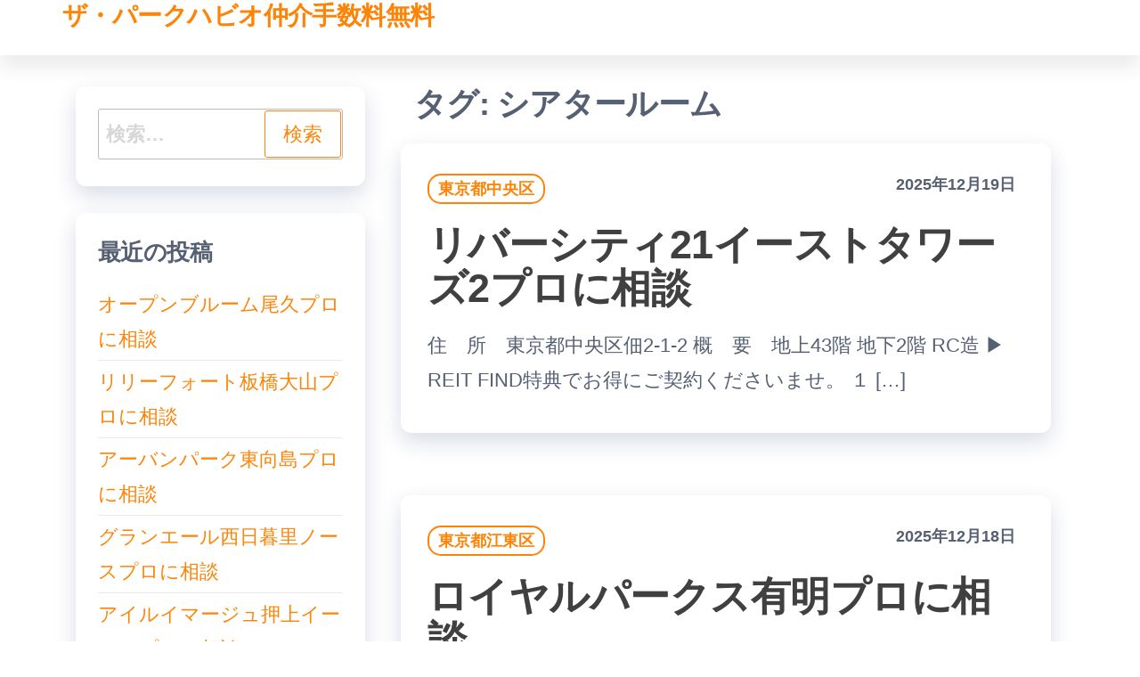

--- FILE ---
content_type: text/html; charset=UTF-8
request_url: https://parkhabiomaster.site/tag/%E3%82%B7%E3%82%A2%E3%82%BF%E3%83%BC%E3%83%AB%E3%83%BC%E3%83%A0/
body_size: 88027
content:
<!DOCTYPE html>
<html lang="ja">
    <head>
        <meta charset="UTF-8">
        <meta name="viewport" content="width=device-width, initial-scale=1">
        <meta name="description" content="シアタールームの物件一覧です。ザ・パークハビオを仲介手数料無料で契約するためにプロに相談をしよう" />
        <meta name="keyword" content="ザ・パークハビオ" />
        <link rel="profile" href="http://gmpg.org/xfn/11">
        <title>シアタールーム | ザ・パークハビオ仲介手数料無料</title>
<meta name='robots' content='max-image-preview:large' />
<link rel="alternate" type="application/rss+xml" title="ザ・パークハビオ仲介手数料無料 &raquo; フィード" href="https://parkhabiomaster.site/feed/" />
<link rel="alternate" type="application/rss+xml" title="ザ・パークハビオ仲介手数料無料 &raquo; コメントフィード" href="https://parkhabiomaster.site/comments/feed/" />
<link rel="alternate" type="application/rss+xml" title="ザ・パークハビオ仲介手数料無料 &raquo; シアタールーム タグのフィード" href="https://parkhabiomaster.site/tag/%e3%82%b7%e3%82%a2%e3%82%bf%e3%83%bc%e3%83%ab%e3%83%bc%e3%83%a0/feed/" />
<style id='wp-img-auto-sizes-contain-inline-css' type='text/css'>
img:is([sizes=auto i],[sizes^="auto," i]){contain-intrinsic-size:3000px 1500px}
/*# sourceURL=wp-img-auto-sizes-contain-inline-css */
</style>
<style id='wp-emoji-styles-inline-css' type='text/css'>

	img.wp-smiley, img.emoji {
		display: inline !important;
		border: none !important;
		box-shadow: none !important;
		height: 1em !important;
		width: 1em !important;
		margin: 0 0.07em !important;
		vertical-align: -0.1em !important;
		background: none !important;
		padding: 0 !important;
	}
/*# sourceURL=wp-emoji-styles-inline-css */
</style>
<style id='wp-block-library-inline-css' type='text/css'>
:root{--wp-block-synced-color:#7a00df;--wp-block-synced-color--rgb:122,0,223;--wp-bound-block-color:var(--wp-block-synced-color);--wp-editor-canvas-background:#ddd;--wp-admin-theme-color:#007cba;--wp-admin-theme-color--rgb:0,124,186;--wp-admin-theme-color-darker-10:#006ba1;--wp-admin-theme-color-darker-10--rgb:0,107,160.5;--wp-admin-theme-color-darker-20:#005a87;--wp-admin-theme-color-darker-20--rgb:0,90,135;--wp-admin-border-width-focus:2px}@media (min-resolution:192dpi){:root{--wp-admin-border-width-focus:1.5px}}.wp-element-button{cursor:pointer}:root .has-very-light-gray-background-color{background-color:#eee}:root .has-very-dark-gray-background-color{background-color:#313131}:root .has-very-light-gray-color{color:#eee}:root .has-very-dark-gray-color{color:#313131}:root .has-vivid-green-cyan-to-vivid-cyan-blue-gradient-background{background:linear-gradient(135deg,#00d084,#0693e3)}:root .has-purple-crush-gradient-background{background:linear-gradient(135deg,#34e2e4,#4721fb 50%,#ab1dfe)}:root .has-hazy-dawn-gradient-background{background:linear-gradient(135deg,#faaca8,#dad0ec)}:root .has-subdued-olive-gradient-background{background:linear-gradient(135deg,#fafae1,#67a671)}:root .has-atomic-cream-gradient-background{background:linear-gradient(135deg,#fdd79a,#004a59)}:root .has-nightshade-gradient-background{background:linear-gradient(135deg,#330968,#31cdcf)}:root .has-midnight-gradient-background{background:linear-gradient(135deg,#020381,#2874fc)}:root{--wp--preset--font-size--normal:16px;--wp--preset--font-size--huge:42px}.has-regular-font-size{font-size:1em}.has-larger-font-size{font-size:2.625em}.has-normal-font-size{font-size:var(--wp--preset--font-size--normal)}.has-huge-font-size{font-size:var(--wp--preset--font-size--huge)}.has-text-align-center{text-align:center}.has-text-align-left{text-align:left}.has-text-align-right{text-align:right}.has-fit-text{white-space:nowrap!important}#end-resizable-editor-section{display:none}.aligncenter{clear:both}.items-justified-left{justify-content:flex-start}.items-justified-center{justify-content:center}.items-justified-right{justify-content:flex-end}.items-justified-space-between{justify-content:space-between}.screen-reader-text{border:0;clip-path:inset(50%);height:1px;margin:-1px;overflow:hidden;padding:0;position:absolute;width:1px;word-wrap:normal!important}.screen-reader-text:focus{background-color:#ddd;clip-path:none;color:#444;display:block;font-size:1em;height:auto;left:5px;line-height:normal;padding:15px 23px 14px;text-decoration:none;top:5px;width:auto;z-index:100000}html :where(.has-border-color){border-style:solid}html :where([style*=border-top-color]){border-top-style:solid}html :where([style*=border-right-color]){border-right-style:solid}html :where([style*=border-bottom-color]){border-bottom-style:solid}html :where([style*=border-left-color]){border-left-style:solid}html :where([style*=border-width]){border-style:solid}html :where([style*=border-top-width]){border-top-style:solid}html :where([style*=border-right-width]){border-right-style:solid}html :where([style*=border-bottom-width]){border-bottom-style:solid}html :where([style*=border-left-width]){border-left-style:solid}html :where(img[class*=wp-image-]){height:auto;max-width:100%}:where(figure){margin:0 0 1em}html :where(.is-position-sticky){--wp-admin--admin-bar--position-offset:var(--wp-admin--admin-bar--height,0px)}@media screen and (max-width:600px){html :where(.is-position-sticky){--wp-admin--admin-bar--position-offset:0px}}

/*# sourceURL=wp-block-library-inline-css */
</style><style id='global-styles-inline-css' type='text/css'>
:root{--wp--preset--aspect-ratio--square: 1;--wp--preset--aspect-ratio--4-3: 4/3;--wp--preset--aspect-ratio--3-4: 3/4;--wp--preset--aspect-ratio--3-2: 3/2;--wp--preset--aspect-ratio--2-3: 2/3;--wp--preset--aspect-ratio--16-9: 16/9;--wp--preset--aspect-ratio--9-16: 9/16;--wp--preset--color--black: #000000;--wp--preset--color--cyan-bluish-gray: #abb8c3;--wp--preset--color--white: #ffffff;--wp--preset--color--pale-pink: #f78da7;--wp--preset--color--vivid-red: #cf2e2e;--wp--preset--color--luminous-vivid-orange: #ff6900;--wp--preset--color--luminous-vivid-amber: #fcb900;--wp--preset--color--light-green-cyan: #7bdcb5;--wp--preset--color--vivid-green-cyan: #00d084;--wp--preset--color--pale-cyan-blue: #8ed1fc;--wp--preset--color--vivid-cyan-blue: #0693e3;--wp--preset--color--vivid-purple: #9b51e0;--wp--preset--gradient--vivid-cyan-blue-to-vivid-purple: linear-gradient(135deg,rgb(6,147,227) 0%,rgb(155,81,224) 100%);--wp--preset--gradient--light-green-cyan-to-vivid-green-cyan: linear-gradient(135deg,rgb(122,220,180) 0%,rgb(0,208,130) 100%);--wp--preset--gradient--luminous-vivid-amber-to-luminous-vivid-orange: linear-gradient(135deg,rgb(252,185,0) 0%,rgb(255,105,0) 100%);--wp--preset--gradient--luminous-vivid-orange-to-vivid-red: linear-gradient(135deg,rgb(255,105,0) 0%,rgb(207,46,46) 100%);--wp--preset--gradient--very-light-gray-to-cyan-bluish-gray: linear-gradient(135deg,rgb(238,238,238) 0%,rgb(169,184,195) 100%);--wp--preset--gradient--cool-to-warm-spectrum: linear-gradient(135deg,rgb(74,234,220) 0%,rgb(151,120,209) 20%,rgb(207,42,186) 40%,rgb(238,44,130) 60%,rgb(251,105,98) 80%,rgb(254,248,76) 100%);--wp--preset--gradient--blush-light-purple: linear-gradient(135deg,rgb(255,206,236) 0%,rgb(152,150,240) 100%);--wp--preset--gradient--blush-bordeaux: linear-gradient(135deg,rgb(254,205,165) 0%,rgb(254,45,45) 50%,rgb(107,0,62) 100%);--wp--preset--gradient--luminous-dusk: linear-gradient(135deg,rgb(255,203,112) 0%,rgb(199,81,192) 50%,rgb(65,88,208) 100%);--wp--preset--gradient--pale-ocean: linear-gradient(135deg,rgb(255,245,203) 0%,rgb(182,227,212) 50%,rgb(51,167,181) 100%);--wp--preset--gradient--electric-grass: linear-gradient(135deg,rgb(202,248,128) 0%,rgb(113,206,126) 100%);--wp--preset--gradient--midnight: linear-gradient(135deg,rgb(2,3,129) 0%,rgb(40,116,252) 100%);--wp--preset--font-size--small: 13px;--wp--preset--font-size--medium: 20px;--wp--preset--font-size--large: 36px;--wp--preset--font-size--x-large: 42px;--wp--preset--spacing--20: 0.44rem;--wp--preset--spacing--30: 0.67rem;--wp--preset--spacing--40: 1rem;--wp--preset--spacing--50: 1.5rem;--wp--preset--spacing--60: 2.25rem;--wp--preset--spacing--70: 3.38rem;--wp--preset--spacing--80: 5.06rem;--wp--preset--shadow--natural: 6px 6px 9px rgba(0, 0, 0, 0.2);--wp--preset--shadow--deep: 12px 12px 50px rgba(0, 0, 0, 0.4);--wp--preset--shadow--sharp: 6px 6px 0px rgba(0, 0, 0, 0.2);--wp--preset--shadow--outlined: 6px 6px 0px -3px rgb(255, 255, 255), 6px 6px rgb(0, 0, 0);--wp--preset--shadow--crisp: 6px 6px 0px rgb(0, 0, 0);}:where(.is-layout-flex){gap: 0.5em;}:where(.is-layout-grid){gap: 0.5em;}body .is-layout-flex{display: flex;}.is-layout-flex{flex-wrap: wrap;align-items: center;}.is-layout-flex > :is(*, div){margin: 0;}body .is-layout-grid{display: grid;}.is-layout-grid > :is(*, div){margin: 0;}:where(.wp-block-columns.is-layout-flex){gap: 2em;}:where(.wp-block-columns.is-layout-grid){gap: 2em;}:where(.wp-block-post-template.is-layout-flex){gap: 1.25em;}:where(.wp-block-post-template.is-layout-grid){gap: 1.25em;}.has-black-color{color: var(--wp--preset--color--black) !important;}.has-cyan-bluish-gray-color{color: var(--wp--preset--color--cyan-bluish-gray) !important;}.has-white-color{color: var(--wp--preset--color--white) !important;}.has-pale-pink-color{color: var(--wp--preset--color--pale-pink) !important;}.has-vivid-red-color{color: var(--wp--preset--color--vivid-red) !important;}.has-luminous-vivid-orange-color{color: var(--wp--preset--color--luminous-vivid-orange) !important;}.has-luminous-vivid-amber-color{color: var(--wp--preset--color--luminous-vivid-amber) !important;}.has-light-green-cyan-color{color: var(--wp--preset--color--light-green-cyan) !important;}.has-vivid-green-cyan-color{color: var(--wp--preset--color--vivid-green-cyan) !important;}.has-pale-cyan-blue-color{color: var(--wp--preset--color--pale-cyan-blue) !important;}.has-vivid-cyan-blue-color{color: var(--wp--preset--color--vivid-cyan-blue) !important;}.has-vivid-purple-color{color: var(--wp--preset--color--vivid-purple) !important;}.has-black-background-color{background-color: var(--wp--preset--color--black) !important;}.has-cyan-bluish-gray-background-color{background-color: var(--wp--preset--color--cyan-bluish-gray) !important;}.has-white-background-color{background-color: var(--wp--preset--color--white) !important;}.has-pale-pink-background-color{background-color: var(--wp--preset--color--pale-pink) !important;}.has-vivid-red-background-color{background-color: var(--wp--preset--color--vivid-red) !important;}.has-luminous-vivid-orange-background-color{background-color: var(--wp--preset--color--luminous-vivid-orange) !important;}.has-luminous-vivid-amber-background-color{background-color: var(--wp--preset--color--luminous-vivid-amber) !important;}.has-light-green-cyan-background-color{background-color: var(--wp--preset--color--light-green-cyan) !important;}.has-vivid-green-cyan-background-color{background-color: var(--wp--preset--color--vivid-green-cyan) !important;}.has-pale-cyan-blue-background-color{background-color: var(--wp--preset--color--pale-cyan-blue) !important;}.has-vivid-cyan-blue-background-color{background-color: var(--wp--preset--color--vivid-cyan-blue) !important;}.has-vivid-purple-background-color{background-color: var(--wp--preset--color--vivid-purple) !important;}.has-black-border-color{border-color: var(--wp--preset--color--black) !important;}.has-cyan-bluish-gray-border-color{border-color: var(--wp--preset--color--cyan-bluish-gray) !important;}.has-white-border-color{border-color: var(--wp--preset--color--white) !important;}.has-pale-pink-border-color{border-color: var(--wp--preset--color--pale-pink) !important;}.has-vivid-red-border-color{border-color: var(--wp--preset--color--vivid-red) !important;}.has-luminous-vivid-orange-border-color{border-color: var(--wp--preset--color--luminous-vivid-orange) !important;}.has-luminous-vivid-amber-border-color{border-color: var(--wp--preset--color--luminous-vivid-amber) !important;}.has-light-green-cyan-border-color{border-color: var(--wp--preset--color--light-green-cyan) !important;}.has-vivid-green-cyan-border-color{border-color: var(--wp--preset--color--vivid-green-cyan) !important;}.has-pale-cyan-blue-border-color{border-color: var(--wp--preset--color--pale-cyan-blue) !important;}.has-vivid-cyan-blue-border-color{border-color: var(--wp--preset--color--vivid-cyan-blue) !important;}.has-vivid-purple-border-color{border-color: var(--wp--preset--color--vivid-purple) !important;}.has-vivid-cyan-blue-to-vivid-purple-gradient-background{background: var(--wp--preset--gradient--vivid-cyan-blue-to-vivid-purple) !important;}.has-light-green-cyan-to-vivid-green-cyan-gradient-background{background: var(--wp--preset--gradient--light-green-cyan-to-vivid-green-cyan) !important;}.has-luminous-vivid-amber-to-luminous-vivid-orange-gradient-background{background: var(--wp--preset--gradient--luminous-vivid-amber-to-luminous-vivid-orange) !important;}.has-luminous-vivid-orange-to-vivid-red-gradient-background{background: var(--wp--preset--gradient--luminous-vivid-orange-to-vivid-red) !important;}.has-very-light-gray-to-cyan-bluish-gray-gradient-background{background: var(--wp--preset--gradient--very-light-gray-to-cyan-bluish-gray) !important;}.has-cool-to-warm-spectrum-gradient-background{background: var(--wp--preset--gradient--cool-to-warm-spectrum) !important;}.has-blush-light-purple-gradient-background{background: var(--wp--preset--gradient--blush-light-purple) !important;}.has-blush-bordeaux-gradient-background{background: var(--wp--preset--gradient--blush-bordeaux) !important;}.has-luminous-dusk-gradient-background{background: var(--wp--preset--gradient--luminous-dusk) !important;}.has-pale-ocean-gradient-background{background: var(--wp--preset--gradient--pale-ocean) !important;}.has-electric-grass-gradient-background{background: var(--wp--preset--gradient--electric-grass) !important;}.has-midnight-gradient-background{background: var(--wp--preset--gradient--midnight) !important;}.has-small-font-size{font-size: var(--wp--preset--font-size--small) !important;}.has-medium-font-size{font-size: var(--wp--preset--font-size--medium) !important;}.has-large-font-size{font-size: var(--wp--preset--font-size--large) !important;}.has-x-large-font-size{font-size: var(--wp--preset--font-size--x-large) !important;}
/*# sourceURL=global-styles-inline-css */
</style>

<style id='classic-theme-styles-inline-css' type='text/css'>
/*! This file is auto-generated */
.wp-block-button__link{color:#fff;background-color:#32373c;border-radius:9999px;box-shadow:none;text-decoration:none;padding:calc(.667em + 2px) calc(1.333em + 2px);font-size:1.125em}.wp-block-file__button{background:#32373c;color:#fff;text-decoration:none}
/*# sourceURL=/wp-includes/css/classic-themes.min.css */
</style>
<link rel='stylesheet' id='bootstrap-css' href='https://parkhabiomaster.site/wp-content/themes/popularis/assets/css/bootstrap.css?ver=3.3.7' type='text/css' media='all' />
<link rel='stylesheet' id='popularis-stylesheet-css' href='https://parkhabiomaster.site/wp-content/themes/popularis/style.css?ver=6.9' type='text/css' media='all' />
<link rel='stylesheet' id='popularis-writer-css' href='https://parkhabiomaster.site/wp-content/themes/popularis-writer/style.css?ver=1.0.1' type='text/css' media='all' />
<link rel='stylesheet' id='mmenu-light-css' href='https://parkhabiomaster.site/wp-content/themes/popularis/assets/css/mmenu-light.css?ver=1.1' type='text/css' media='all' />
<link rel='stylesheet' id='font-awesome-css' href='https://parkhabiomaster.site/wp-content/themes/popularis/assets/css/font-awesome.min.css?ver=4.7.0' type='text/css' media='all' />
<script type="text/javascript" src="https://parkhabiomaster.site/wp-includes/js/jquery/jquery.min.js?ver=3.7.1" id="jquery-core-js"></script>
<script type="text/javascript" src="https://parkhabiomaster.site/wp-includes/js/jquery/jquery-migrate.min.js?ver=3.4.1" id="jquery-migrate-js"></script>
<link rel="https://api.w.org/" href="https://parkhabiomaster.site/wp-json/" /><link rel="alternate" title="JSON" type="application/json" href="https://parkhabiomaster.site/wp-json/wp/v2/tags/52" /><link rel="EditURI" type="application/rsd+xml" title="RSD" href="https://parkhabiomaster.site/xmlrpc.php?rsd" />
<meta name="generator" content="WordPress 6.9" />
    </head>
    <body id="blog" class="archive tag tag-52 wp-theme-popularis wp-child-theme-popularis-writer">
        <a class="skip-link screen-reader-text" href="#site-content">コンテンツへスキップ</a>        <div class="page-wrap">
                         
<div class="main-menu">
    <nav id="site-navigation" class="navbar navbar-default">     
        <div class="container">   
            <div class="navbar-header">
                
                <div class="site-heading navbar-brand" >
                    <div class="site-branding-logo">
                                            </div>
                    <div class="site-branding-text">
                                                    <p class="site-title"><a href="https://parkhabiomaster.site/" rel="home">ザ・パークハビオ仲介手数料無料</a></p>
                        
                                            </div><!-- .site-branding-text -->
                </div>
				            </div>
                    </div>
            </nav> 
</div>
<div id="site-content" class="container main-container" role="main">
	<div class="page-area">
			 

<div class="row">

    <div class="col-md-8 col-md-push-4">
                    <header class="archive-page-header text-left">
                <h1 class="page-title">タグ: <span>シアタールーム</span></h1>            </header><!-- .page-header -->
        <article>
    <div class="post-27683 post type-post status-publish format-standard hentry category-24 tag-14 tag-bs tag-catv tag-cs tag-reit tag-tv tag-18 tag-6 tag-7 tag-36 tag-52 tag-32 tag-4 tag-34 tag-39 tag-11 tag-35 tag-22 tag-8 tag-13 tag-15 tag-10 tag-12">                    
        <div class="post-item row">
                                <div class="news-text-wrap col-md-12">
                                        <div class="cats-tags"><div class="cat-links"><a href="https://parkhabiomaster.site/category/%e6%9d%b1%e4%ba%ac%e9%83%bd%e4%b8%ad%e5%a4%ae%e5%8c%ba/">東京都中央区</a></div></div>                    <span class="posted-date">
                        2025年12月19日                    </span>    
                    <h2 class="entry-title"><a href="https://parkhabiomaster.site/%e3%83%aa%e3%83%90%e3%83%bc%e3%82%b7%e3%83%86%e3%82%a321%e3%82%a4%e3%83%bc%e3%82%b9%e3%83%88%e3%82%bf%e3%83%af%e3%83%bc%e3%82%ba2/" rel="bookmark">リバーシティ21イーストタワーズ2プロに相談</a></h2>                                        <div class="post-excerpt">
                        <p>住　所　東京都中央区佃2-1-2 概　要　地上43階 地下2階 RC造 ▶ REIT FIND特典でお得にご契約くださいませ。 １ [&hellip;]</p>
                    </div><!-- .post-excerpt -->
                </div><!-- .news-text-wrap -->

            </div><!-- .post-item -->
        </div>
</article>
<article>
    <div class="post-27682 post type-post status-publish format-standard hentry category-44 tag-14 tag-bs tag-catv tag-cs tag-reit tag-tv tag-23 tag-6 tag-7 tag-51 tag-37 tag-52 tag-4 tag-39 tag-11 tag-21 tag-5 tag-35 tag-22 tag-8 tag-13 tag-15 tag-10 tag-12">                    
        <div class="post-item row">
                                <div class="news-text-wrap col-md-12">
                                        <div class="cats-tags"><div class="cat-links"><a href="https://parkhabiomaster.site/category/%e6%9d%b1%e4%ba%ac%e9%83%bd%e6%b1%9f%e6%9d%b1%e5%8c%ba/">東京都江東区</a></div></div>                    <span class="posted-date">
                        2025年12月18日                    </span>    
                    <h2 class="entry-title"><a href="https://parkhabiomaster.site/%e3%83%ad%e3%82%a4%e3%83%a4%e3%83%ab%e3%83%91%e3%83%bc%e3%82%af%e3%82%b9%e6%9c%89%e6%98%8e/" rel="bookmark">ロイヤルパークス有明プロに相談</a></h2>                                        <div class="post-excerpt">
                        <p>住　所　東京都江東区有明1-4-43 概　要　地上15階 RC造 １.都内最安値での契約を、即時に提示致します。 ２.初期費用のお [&hellip;]</p>
                    </div><!-- .post-excerpt -->
                </div><!-- .news-text-wrap -->

            </div><!-- .post-item -->
        </div>
</article>
<article>
    <div class="post-26354 post type-post status-publish format-standard hentry category-42 tag-14 tag-bs tag-catv tag-cs tag-tv tag-18 tag-6 tag-7 tag-38 tag-51 tag-37 tag-52 tag-50 tag-4 tag-34 tag-11 tag-49 tag-21 tag-25 tag-35 tag-22 tag-33 tag-40 tag-27 tag-8 tag-15 tag-10 tag-12">                    
        <div class="post-item row">
                                <div class="news-text-wrap col-md-12">
                                        <div class="cats-tags"><div class="cat-links"><a href="https://parkhabiomaster.site/category/%e6%9d%b1%e4%ba%ac%e9%83%bd%e6%b8%af%e5%8c%ba/">東京都港区</a></div></div>                    <span class="posted-date">
                        2025年3月29日                    </span>    
                    <h2 class="entry-title"><a href="https://parkhabiomaster.site/%e4%b8%89%e7%94%b0%e3%82%ac%e3%83%bc%e3%83%87%e3%83%b3%e3%83%92%e3%83%ab%e3%82%ba-%e5%ae%a4%e5%86%85%e5%86%99%e7%9c%9f/" rel="bookmark">三田ガーデンヒルズ 室内写真プロに相談</a></h2>                                        <div class="post-excerpt">
                        <p>住　所　東京都港区三田1-4-60 概　要　地上14階 地下2階 RC造 １.都内最安値での契約を、即時に提示致します。 ２.初期 [&hellip;]</p>
                    </div><!-- .post-excerpt -->
                </div><!-- .news-text-wrap -->

            </div><!-- .post-item -->
        </div>
</article>
<article>
    <div class="post-26353 post type-post status-publish format-standard hentry category-42 tag-14 tag-bs tag-catv tag-cs tag-tv tag-18 tag-6 tag-7 tag-38 tag-51 tag-37 tag-52 tag-50 tag-4 tag-34 tag-11 tag-49 tag-21 tag-25 tag-35 tag-22 tag-33 tag-40 tag-27 tag-8 tag-13 tag-29 tag-15 tag-10 tag-12">                    
        <div class="post-item row">
                                <div class="news-text-wrap col-md-12">
                                        <div class="cats-tags"><div class="cat-links"><a href="https://parkhabiomaster.site/category/%e6%9d%b1%e4%ba%ac%e9%83%bd%e6%b8%af%e5%8c%ba/">東京都港区</a></div></div>                    <span class="posted-date">
                        2025年3月29日                    </span>    
                    <h2 class="entry-title"><a href="https://parkhabiomaster.site/%e4%b8%89%e7%94%b0%e3%82%ac%e3%83%bc%e3%83%87%e3%83%b3%e3%83%92%e3%83%ab%e3%82%ba/" rel="bookmark">三田ガーデンヒルズプロに相談</a></h2>                                        <div class="post-excerpt">
                        <p>住　所　東京都港区三田1-4-60 概　要　地上14階 地下2階 RC造 １.都内最安値での契約を、即時に提示致します。 ２.初期 [&hellip;]</p>
                    </div><!-- .post-excerpt -->
                </div><!-- .news-text-wrap -->

            </div><!-- .post-item -->
        </div>
</article>
<article>
    <div class="post-14180 post type-post status-publish format-standard hentry category-48 tag-14 tag-bs tag-catv tag-cs tag-tv tag-18 tag-6 tag-7 tag-38 tag-52 tag-32 tag-4 tag-39 tag-11 tag-21 tag-25 tag-35 tag-22 tag-33 tag-41 tag-40 tag-8 tag-13 tag-15 tag-10 tag-12">                    
        <div class="post-item row">
                                <div class="news-text-wrap col-md-12">
                                        <div class="cats-tags"><div class="cat-links"><a href="https://parkhabiomaster.site/category/%e6%9d%b1%e4%ba%ac%e9%83%bd%e6%b8%8b%e8%b0%b7%e5%8c%ba/">東京都渋谷区</a></div></div>                    <span class="posted-date">
                        2024年1月3日                    </span>    
                    <h2 class="entry-title"><a href="https://parkhabiomaster.site/%e3%83%91%e3%83%bc%e3%82%af%e3%82%b3%e3%83%bc%e3%83%88%e7%a5%9e%e5%ae%ae%e5%8c%97%e5%8f%82%e9%81%93%e3%82%b6%e3%82%bf%e3%83%af%e3%83%bc/" rel="bookmark">パークコート神宮北参道ザタワープロに相談</a></h2>                                        <div class="post-excerpt">
                        <p>住　所　東京都渋谷区千駄ヶ谷4-6-1 概　要　地上27階 地下1階 RC造 ■全部屋対象／仲介手数料半額 ■物件名フリガナ パー [&hellip;]</p>
                    </div><!-- .post-excerpt -->
                </div><!-- .news-text-wrap -->

            </div><!-- .post-item -->
        </div>
</article>
<article>
    <div class="post-12484 post type-post status-publish format-standard hentry category-28 tag-14 tag-bs tag-catv tag-cs tag-tv tag-18 tag-6 tag-7 tag-36 tag-38 tag-37 tag-52 tag-32 tag-4 tag-34 tag-39 tag-11 tag-21 tag-35 tag-22 tag-33 tag-40 tag-27 tag-8 tag-13 tag-15 tag-10 tag-12">                    
        <div class="post-item row">
                                <div class="news-text-wrap col-md-12">
                                        <div class="cats-tags"><div class="cat-links"><a href="https://parkhabiomaster.site/category/%e6%9d%b1%e4%ba%ac%e9%83%bd%e6%96%b0%e5%ae%bf%e5%8c%ba/">東京都新宿区</a></div></div>                    <span class="posted-date">
                        2023年3月25日                    </span>    
                    <h2 class="entry-title"><a href="https://parkhabiomaster.site/%e3%82%b7%e3%83%86%e3%82%a3%e3%82%bf%e3%83%af%e3%83%bc%e6%96%b0%e5%ae%bf/" rel="bookmark">シティタワー新宿プロに相談</a></h2>                                        <div class="post-excerpt">
                        <p>住　所　東京都新宿区西新宿5-2-1 概　要　地上35階 地下2階 RC造 ■【→ 契約金／初期費用概算／即日お見積り】 ■全部屋 [&hellip;]</p>
                    </div><!-- .post-excerpt -->
                </div><!-- .news-text-wrap -->

            </div><!-- .post-item -->
        </div>
</article>
<article>
    <div class="post-9601 post type-post status-publish format-standard hentry category-44 tag-14 tag-bs tag-catv tag-cs tag-tv tag-18 tag-6 tag-7 tag-46 tag-36 tag-38 tag-37 tag-52 tag-32 tag-4 tag-39 tag-11 tag-49 tag-21 tag-35 tag-22 tag-33 tag-40 tag-8 tag-13 tag-29 tag-15 tag-10 tag-12">                    
        <div class="post-item row">
                                <div class="news-text-wrap col-md-12">
                                        <div class="cats-tags"><div class="cat-links"><a href="https://parkhabiomaster.site/category/%e6%9d%b1%e4%ba%ac%e9%83%bd%e6%b1%9f%e6%9d%b1%e5%8c%ba/">東京都江東区</a></div></div>                    <span class="posted-date">
                        2021年12月22日                    </span>    
                    <h2 class="entry-title"><a href="https://parkhabiomaster.site/%e3%82%ad%e3%83%a3%e3%83%8a%e3%83%ab%e3%83%95%e3%82%a1%e3%83%bc%e3%82%b9%e3%83%88%e3%82%bf%e3%83%af%e3%83%bc/" rel="bookmark">キャナルファーストタワープロに相談</a></h2>                                        <div class="post-excerpt">
                        <p>住　所　東京都江東区東雲1-9-42 概　要　地上42階 地下2階 RC造 ■【→ 契約金／初期費用概算／即日お見積り】 ■全部屋 [&hellip;]</p>
                    </div><!-- .post-excerpt -->
                </div><!-- .news-text-wrap -->

            </div><!-- .post-item -->
        </div>
</article>
<article>
    <div class="post-6027 post type-post status-publish format-standard hentry category-42 tag-14 tag-bs tag-catv tag-cs tag-tv tag-18 tag-6 tag-7 tag-36 tag-38 tag-37 tag-52 tag-32 tag-4 tag-34 tag-39 tag-11 tag-21 tag-35 tag-22 tag-33 tag-40 tag-27 tag-8 tag-13 tag-15 tag-10 tag-12">                    
        <div class="post-item row">
                                <div class="news-text-wrap col-md-12">
                                        <div class="cats-tags"><div class="cat-links"><a href="https://parkhabiomaster.site/category/%e6%9d%b1%e4%ba%ac%e9%83%bd%e6%b8%af%e5%8c%ba/">東京都港区</a></div></div>                    <span class="posted-date">
                        2021年7月24日                    </span>    
                    <h2 class="entry-title"><a href="https://parkhabiomaster.site/%e3%83%96%e3%83%aa%e3%83%aa%e3%82%a2%e3%82%bf%e3%83%af%e3%83%bc%e6%b5%9c%e9%9b%a2%e5%ae%ae/" rel="bookmark">ブリリアタワー浜離宮プロに相談</a></h2>                                        <div class="post-excerpt">
                        <p>都心、ベイサイド、エアポートへの優れたアクセス性に加え伊豆・小笠原諸島の玄関口である「竹芝客船ターミナル」へは徒歩圏内に収まる「ブ [&hellip;]</p>
                    </div><!-- .post-excerpt -->
                </div><!-- .news-text-wrap -->

            </div><!-- .post-item -->
        </div>
</article>
<article>
    <div class="post-3421 post type-post status-publish format-standard hentry category-42 tag-14 tag-bs tag-catv tag-cs tag-tv tag-18 tag-6 tag-7 tag-36 tag-38 tag-37 tag-52 tag-32 tag-4 tag-34 tag-39 tag-11 tag-21 tag-5 tag-25 tag-35 tag-22 tag-33 tag-40 tag-27 tag-8 tag-13 tag-29 tag-15 tag-10 tag-12">                    
        <div class="post-item row">
                                <div class="news-text-wrap col-md-12">
                                        <div class="cats-tags"><div class="cat-links"><a href="https://parkhabiomaster.site/category/%e6%9d%b1%e4%ba%ac%e9%83%bd%e6%b8%af%e5%8c%ba/">東京都港区</a></div></div>                    <span class="posted-date">
                        2021年6月5日                    </span>    
                    <h2 class="entry-title"><a href="https://parkhabiomaster.site/%e7%99%bd%e9%87%91%e3%82%b6%e3%83%bb%e3%82%b9%e3%82%ab%e3%82%a4/" rel="bookmark">白金ザ・スカイプロに相談</a></h2>                                        <div class="post-excerpt">
                        <p>「白金高輪駅」より徒歩3分の好立地に佇む高級レジデンス「白金ザ・スカイ」。レストラン、スーパー、薬局が揃う駅直結の商業施設「白金ア [&hellip;]</p>
                    </div><!-- .post-excerpt -->
                </div><!-- .news-text-wrap -->

            </div><!-- .post-item -->
        </div>
</article>
<article>
    <div class="post-3373 post type-post status-publish format-standard hentry category-44 tag-14 tag-bs tag-catv tag-cs tag-tv tag-18 tag-6 tag-7 tag-52 tag-32 tag-4 tag-5 tag-35 tag-22 tag-33 tag-8 tag-13 tag-29 tag-15 tag-10 tag-12">                    
        <div class="post-item row">
                                <div class="news-text-wrap col-md-12">
                                        <div class="cats-tags"><div class="cat-links"><a href="https://parkhabiomaster.site/category/%e6%9d%b1%e4%ba%ac%e9%83%bd%e6%b1%9f%e6%9d%b1%e5%8c%ba/">東京都江東区</a></div></div>                    <span class="posted-date">
                        2021年6月5日                    </span>    
                    <h2 class="entry-title"><a href="https://parkhabiomaster.site/%e3%82%af%e3%83%ac%e3%83%83%e3%82%bb%e3%83%b3%e3%83%88%e6%9d%b1%e4%ba%ac%e3%83%93%e3%83%a5%e3%83%bc%e3%82%bf%e3%83%af%e3%83%bc/" rel="bookmark">クレッセント東京ビュータワープロに相談</a></h2>                                        <div class="post-excerpt">
                        <p>住　所　東京都江東区新大橋1-7-5 概　要　地上24階 地下2階 RC造 駐車場　50台 ■物件名フリガナ ■近隣周辺施設情報  [&hellip;]</p>
                    </div><!-- .post-excerpt -->
                </div><!-- .news-text-wrap -->

            </div><!-- .post-item -->
        </div>
</article>
<article>
    <div class="post-3360 post type-post status-publish format-standard hentry category-24 tag-14 tag-bs tag-catv tag-cs tag-reit tag-tv tag-18 tag-6 tag-7 tag-37 tag-52 tag-32 tag-4 tag-34 tag-11 tag-21 tag-35 tag-22 tag-40 tag-27 tag-8 tag-29 tag-15 tag-10 tag-12">                    
        <div class="post-item row">
                                <div class="news-text-wrap col-md-12">
                                        <div class="cats-tags"><div class="cat-links"><a href="https://parkhabiomaster.site/category/%e6%9d%b1%e4%ba%ac%e9%83%bd%e4%b8%ad%e5%a4%ae%e5%8c%ba/">東京都中央区</a></div></div>                    <span class="posted-date">
                        2021年6月5日                    </span>    
                    <h2 class="entry-title"><a href="https://parkhabiomaster.site/%e9%9a%85%e7%94%b0%e3%83%aa%e3%83%90%e3%83%bc%e3%82%b5%e3%82%a4%e3%83%89%e3%82%bf%e3%83%af%e3%83%bc/" rel="bookmark">隅田リバーサイドタワープロに相談</a></h2>                                        <div class="post-excerpt">
                        <p>住　所　東京都中央区新川1-28-7 概　要　地上22階 地下1階 RC造 駐車場　有（機械式・平置式）月額33,000円～38, [&hellip;]</p>
                    </div><!-- .post-excerpt -->
                </div><!-- .news-text-wrap -->

            </div><!-- .post-item -->
        </div>
</article>
<article>
    <div class="post-3234 post type-post status-publish format-standard hentry category-44 tag-14 tag-bs tag-catv tag-cs tag-tv tag-18 tag-6 tag-7 tag-36 tag-38 tag-37 tag-52 tag-32 tag-4 tag-39 tag-11 tag-5 tag-35 tag-22 tag-33 tag-40 tag-27 tag-8 tag-29 tag-15 tag-10 tag-12">                    
        <div class="post-item row">
                                <div class="news-text-wrap col-md-12">
                                        <div class="cats-tags"><div class="cat-links"><a href="https://parkhabiomaster.site/category/%e6%9d%b1%e4%ba%ac%e9%83%bd%e6%b1%9f%e6%9d%b1%e5%8c%ba/">東京都江東区</a></div></div>                    <span class="posted-date">
                        2021年6月5日                    </span>    
                    <h2 class="entry-title"><a href="https://parkhabiomaster.site/%e3%82%a2%e3%83%83%e3%83%97%e3%83%ab%e3%82%bf%e3%83%af%e3%83%bc%e6%9d%b1%e4%ba%ac%e3%82%ad%e3%83%a3%e3%83%8a%e3%83%ab%e3%82%b3%e3%83%bc%e3%83%88/" rel="bookmark">アップルタワー東京キャナルコートプロに相談</a></h2>                                        <div class="post-excerpt">
                        <p>総合都市開発のアパグループが贈る高級タワーレジデンス「アップルタワー東京キャナルコート」。希少な天然温泉付き、地下1,000ｍから [&hellip;]</p>
                    </div><!-- .post-excerpt -->
                </div><!-- .news-text-wrap -->

            </div><!-- .post-item -->
        </div>
</article>
<article>
    <div class="post-3138 post type-post status-publish format-standard hentry category-26 tag-14 tag-bs tag-catv tag-cs tag-reit tag-tv tag-18 tag-6 tag-7 tag-52 tag-4 tag-11 tag-22 tag-8 tag-13 tag-15 tag-10 tag-12">                    
        <div class="post-item row">
                                <div class="news-text-wrap col-md-12">
                                        <div class="cats-tags"><div class="cat-links"><a href="https://parkhabiomaster.site/category/%e6%9d%b1%e4%ba%ac%e9%83%bd%e5%93%81%e5%b7%9d%e5%8c%ba/">東京都品川区</a></div></div>                    <span class="posted-date">
                        2021年6月5日                    </span>    
                    <h2 class="entry-title"><a href="https://parkhabiomaster.site/%e3%83%99%e3%83%ab%e3%83%95%e3%82%a1%e3%83%bc%e3%82%b9%e7%9b%ae%e9%bb%92/" rel="bookmark">ベルファース目黒プロに相談</a></h2>                                        <div class="post-excerpt">
                        <p>水の潤いと緑に包まれた目黒川沿いに建つ高級賃貸マンション「ベルファース目黒」。シンプル＆スタイリッシュなデザインで外観は白基調、共 [&hellip;]</p>
                    </div><!-- .post-excerpt -->
                </div><!-- .news-text-wrap -->

            </div><!-- .post-item -->
        </div>
</article>
<article>
    <div class="post-3137 post type-post status-publish format-standard hentry category-48 tag-14 tag-bs tag-catv tag-cs tag-reit tag-tv tag-18 tag-6 tag-7 tag-52 tag-4 tag-39 tag-11 tag-22 tag-8 tag-13 tag-15 tag-10 tag-12">                    
        <div class="post-item row">
                                <div class="news-text-wrap col-md-12">
                                        <div class="cats-tags"><div class="cat-links"><a href="https://parkhabiomaster.site/category/%e6%9d%b1%e4%ba%ac%e9%83%bd%e6%b8%8b%e8%b0%b7%e5%8c%ba/">東京都渋谷区</a></div></div>                    <span class="posted-date">
                        2021年6月5日                    </span>    
                    <h2 class="entry-title"><a href="https://parkhabiomaster.site/%e3%83%91%e3%83%bc%e3%82%af%e3%82%ad%e3%83%a5%e3%83%bc%e3%83%96%e7%ac%b9%e5%a1%9a/" rel="bookmark">パークキューブ笹塚プロに相談</a></h2>                                        <div class="post-excerpt">
                        <p>笹塚エリアに建つ高級賃貸マンション「パークキューブ笹塚」。ホワイト・ナチュラル・モダン等、各室ライフスタイルに合わせて5つのカラー [&hellip;]</p>
                    </div><!-- .post-excerpt -->
                </div><!-- .news-text-wrap -->

            </div><!-- .post-item -->
        </div>
</article>
<article>
    <div class="post-3045 post type-post status-publish format-standard hentry category-24 tag-14 tag-bs tag-catv tag-cs tag-tv tag-23 tag-6 tag-7 tag-38 tag-51 tag-37 tag-52 tag-50 tag-32 tag-4 tag-34 tag-39 tag-11 tag-21 tag-5 tag-25 tag-35 tag-22 tag-33 tag-41 tag-40 tag-27 tag-8 tag-13 tag-29 tag-15 tag-10 tag-12">                    
        <div class="post-item row">
                                <div class="news-text-wrap col-md-12">
                                        <div class="cats-tags"><div class="cat-links"><a href="https://parkhabiomaster.site/category/%e6%9d%b1%e4%ba%ac%e9%83%bd%e4%b8%ad%e5%a4%ae%e5%8c%ba/">東京都中央区</a></div></div>                    <span class="posted-date">
                        2021年6月5日                    </span>    
                    <h2 class="entry-title"><a href="https://parkhabiomaster.site/%e3%83%9f%e3%83%83%e3%83%89%e3%82%bf%e3%83%af%e3%83%bc%e3%82%b0%e3%83%a9%e3%83%b3%e3%83%89/" rel="bookmark">ミッドタワーグランドプロに相談</a></h2>                                        <div class="post-excerpt">
                        <p>建築と街の景観デザインに対するこだわり「MID TOWER GRAND」。月島の独自性とは、都心にありながら独創性を持った街であり [&hellip;]</p>
                    </div><!-- .post-excerpt -->
                </div><!-- .news-text-wrap -->

            </div><!-- .post-item -->
        </div>
</article>
<article>
    <div class="post-3017 post type-post status-publish format-standard hentry category-31 tag-14 tag-bs tag-catv tag-cs tag-reit tag-tv tag-18 tag-6 tag-7 tag-37 tag-52 tag-4 tag-11 tag-5 tag-35 tag-22 tag-40 tag-27 tag-8 tag-15 tag-10 tag-12">                    
        <div class="post-item row">
                                <div class="news-text-wrap col-md-12">
                                        <div class="cats-tags"><div class="cat-links"><a href="https://parkhabiomaster.site/category/%e6%9d%b1%e4%ba%ac%e9%83%bd%e5%8d%83%e4%bb%a3%e7%94%b0%e5%8c%ba/">東京都千代田区</a></div></div>                    <span class="posted-date">
                        2021年6月5日                    </span>    
                    <h2 class="entry-title"><a href="https://parkhabiomaster.site/%e5%b9%b3%e6%b2%b3%e7%94%ba%e3%83%ac%e3%82%b8%e3%83%87%e3%83%b3%e3%82%b9/" rel="bookmark">平河町レジデンスプロに相談</a></h2>                                        <div class="post-excerpt">
                        <p>東京の中枢である永田町に誕生した「平河町レジデンス」。13,500㎡という都心では贅沢な敷地に誕生する、住宅、オフィス、商業施設で [&hellip;]</p>
                    </div><!-- .post-excerpt -->
                </div><!-- .news-text-wrap -->

            </div><!-- .post-item -->
        </div>
</article>
<article>
    <div class="post-2990 post type-post status-publish format-standard hentry category-42 tag-14 tag-bs tag-catv tag-cs tag-tv tag-18 tag-6 tag-7 tag-38 tag-37 tag-52 tag-32 tag-4 tag-34 tag-39 tag-11 tag-21 tag-5 tag-35 tag-22 tag-33 tag-41 tag-40 tag-27 tag-8 tag-29 tag-15 tag-10 tag-12">                    
        <div class="post-item row">
                                <div class="news-text-wrap col-md-12">
                                        <div class="cats-tags"><div class="cat-links"><a href="https://parkhabiomaster.site/category/%e6%9d%b1%e4%ba%ac%e9%83%bd%e6%b8%af%e5%8c%ba/">東京都港区</a></div></div>                    <span class="posted-date">
                        2021年6月5日                    </span>    
                    <h2 class="entry-title"><a href="https://parkhabiomaster.site/%e3%82%b7%e3%83%86%e3%82%a3%e3%82%bf%e3%83%af%e3%83%bc%e9%ab%98%e8%bc%aa/" rel="bookmark">シティタワー高輪プロに相談</a></h2>                                        <div class="post-excerpt">
                        <p>白金エリアのランドマークの一つである高級分譲タワーレジデンス「シティタワー高輪」。重厚な石積みの門柱と洗練されたデザインの門扉で構 [&hellip;]</p>
                    </div><!-- .post-excerpt -->
                </div><!-- .news-text-wrap -->

            </div><!-- .post-item -->
        </div>
</article>
<article>
    <div class="post-2973 post type-post status-publish format-standard hentry category-42 tag-14 tag-bs tag-catv tag-cs tag-tv tag-18 tag-6 tag-7 tag-36 tag-38 tag-37 tag-52 tag-50 tag-32 tag-4 tag-34 tag-39 tag-11 tag-49 tag-21 tag-5 tag-25 tag-35 tag-22 tag-33 tag-41 tag-40 tag-27 tag-8 tag-29 tag-15 tag-10 tag-12">                    
        <div class="post-item row">
                                <div class="news-text-wrap col-md-12">
                                        <div class="cats-tags"><div class="cat-links"><a href="https://parkhabiomaster.site/category/%e6%9d%b1%e4%ba%ac%e9%83%bd%e6%b8%af%e5%8c%ba/">東京都港区</a></div></div>                    <span class="posted-date">
                        2021年6月5日                    </span>    
                    <h2 class="entry-title"><a href="https://parkhabiomaster.site/%e3%83%af%e3%83%bc%e3%83%ab%e3%83%89%e3%82%b7%e3%83%86%e3%82%a3%e3%82%bf%e3%83%af%e3%83%bc%e3%82%ba%e3%82%a2%e3%82%af%e3%82%a2%e3%82%bf%e3%83%af%e3%83%bc/" rel="bookmark">ワールドシティタワーズアクアタワープロに相談</a></h2>                                        <div class="post-excerpt">
                        <p>住　所　東京都港区港南4-6-1 概　要　地上40階 地下2階 RC造 駐車場　1349台（平置式13台・機械式1336台） 月額 [&hellip;]</p>
                    </div><!-- .post-excerpt -->
                </div><!-- .news-text-wrap -->

            </div><!-- .post-item -->
        </div>
</article>
<article>
    <div class="post-2972 post type-post status-publish format-standard hentry category-48 tag-14 tag-bs tag-catv tag-cs tag-reit tag-tv tag-18 tag-6 tag-7 tag-38 tag-37 tag-52 tag-4 tag-39 tag-11 tag-21 tag-5 tag-35 tag-22 tag-40 tag-27 tag-8 tag-29 tag-15 tag-10 tag-12">                    
        <div class="post-item row">
                                <div class="news-text-wrap col-md-12">
                                        <div class="cats-tags"><div class="cat-links"><a href="https://parkhabiomaster.site/category/%e6%9d%b1%e4%ba%ac%e9%83%bd%e6%b8%8b%e8%b0%b7%e5%8c%ba/">東京都渋谷区</a></div></div>                    <span class="posted-date">
                        2021年6月5日                    </span>    
                    <h2 class="entry-title"><a href="https://parkhabiomaster.site/%e3%83%91%e3%83%bc%e3%82%af%e3%83%8f%e3%83%93%e3%82%aa%e6%b8%8b%e8%b0%b7%e6%9c%ac%e7%94%ba%e3%83%ac%e3%82%b8%e3%83%87%e3%83%b3%e3%82%b9/" rel="bookmark">パークハビオ渋谷本町レジデンスプロに相談</a></h2>                                        <div class="post-excerpt">
                        <p>三菱地所プロデュース、最高級賃貸デザイナーズマンション「パークハビオ渋谷本町レジデンス」。かさや優しさに溢れた開放的なエントランス [&hellip;]</p>
                    </div><!-- .post-excerpt -->
                </div><!-- .news-text-wrap -->

            </div><!-- .post-item -->
        </div>
</article>
<article>
    <div class="post-2965 post type-post status-publish format-standard hentry category-2 tag-14 tag-bs tag-catv tag-cs tag-tv tag-18 tag-6 tag-7 tag-45 tag-36 tag-38 tag-37 tag-52 tag-32 tag-4 tag-39 tag-11 tag-35 tag-33 tag-40 tag-27 tag-8 tag-15 tag-10 tag-12">                    
        <div class="post-item row">
                                <div class="news-text-wrap col-md-12">
                                        <div class="cats-tags"><div class="cat-links"><a href="https://parkhabiomaster.site/category/%e6%9d%b1%e4%ba%ac%e9%83%bd%e5%8f%b0%e6%9d%b1%e5%8c%ba/">東京都台東区</a></div></div>                    <span class="posted-date">
                        2021年6月5日                    </span>    
                    <h2 class="entry-title"><a href="https://parkhabiomaster.site/%e6%b5%85%e8%8d%89%e3%82%bf%e3%83%af%e3%83%bc/" rel="bookmark">浅草タワープロに相談</a></h2>                                        <div class="post-excerpt">
                        <p>つくばエクスプレス浅草駅徒歩３分、分譲タワーマンション「浅草タワー」。シアタールーム・カラオケルーム・ゴルフレンジ・スタディールー [&hellip;]</p>
                    </div><!-- .post-excerpt -->
                </div><!-- .news-text-wrap -->

            </div><!-- .post-item -->
        </div>
</article>
<article>
    <div class="post-2963 post type-post status-publish format-standard hentry category-42 tag-14 tag-bs tag-catv tag-cs tag-tv tag-18 tag-6 tag-7 tag-36 tag-38 tag-37 tag-52 tag-32 tag-4 tag-34 tag-39 tag-11 tag-21 tag-5 tag-25 tag-35 tag-22 tag-33 tag-40 tag-27 tag-8 tag-29 tag-15 tag-10 tag-12">                    
        <div class="post-item row">
                                <div class="news-text-wrap col-md-12">
                                        <div class="cats-tags"><div class="cat-links"><a href="https://parkhabiomaster.site/category/%e6%9d%b1%e4%ba%ac%e9%83%bd%e6%b8%af%e5%8c%ba/">東京都港区</a></div></div>                    <span class="posted-date">
                        2021年6月5日                    </span>    
                    <h2 class="entry-title"><a href="https://parkhabiomaster.site/%e3%82%b3%e3%82%b9%e3%83%a2%e3%83%9d%e3%83%aa%e3%82%b9%e5%93%81%e5%b7%9d/" rel="bookmark">コスモポリス品川プロに相談</a></h2>                                        <div class="post-excerpt">
                        <p>港区港南三丁目エリアに建つ40階建の超高層タワーマンション「コスモポリス品川」。「シンプル＆リッチ」「豊かな水と緑の杜」「機能性、 [&hellip;]</p>
                    </div><!-- .post-excerpt -->
                </div><!-- .news-text-wrap -->

            </div><!-- .post-item -->
        </div>
</article>
<article>
    <div class="post-2962 post type-post status-publish format-standard hentry category-42 tag-14 tag-bs tag-catv tag-cs tag-tv tag-18 tag-6 tag-7 tag-45 tag-38 tag-37 tag-52 tag-50 tag-32 tag-4 tag-34 tag-39 tag-11 tag-49 tag-21 tag-5 tag-25 tag-35 tag-22 tag-33 tag-40 tag-27 tag-8 tag-29 tag-15 tag-10 tag-12">                    
        <div class="post-item row">
                                <div class="news-text-wrap col-md-12">
                                        <div class="cats-tags"><div class="cat-links"><a href="https://parkhabiomaster.site/category/%e6%9d%b1%e4%ba%ac%e9%83%bd%e6%b8%af%e5%8c%ba/">東京都港区</a></div></div>                    <span class="posted-date">
                        2021年6月5日                    </span>    
                    <h2 class="entry-title"><a href="https://parkhabiomaster.site/%e8%99%8e%e3%83%8e%e9%96%80%e3%83%92%e3%83%ab%e3%82%ba%e3%83%ac%e3%82%b8%e3%83%87%e3%83%b3%e3%82%b9/" rel="bookmark">虎ノ門ヒルズレジデンスプロに相談</a></h2>                                        <div class="post-excerpt">
                        <p>港区虎ノ門。かつてマッカーサー通りと称され、大動脈となる都道・環状２号線新橋―虎ノ門間が完成し、その地上に東京の新たなるスポット「 [&hellip;]</p>
                    </div><!-- .post-excerpt -->
                </div><!-- .news-text-wrap -->

            </div><!-- .post-item -->
        </div>
</article>
<article>
    <div class="post-2961 post type-post status-publish format-standard hentry category-19 tag-14 tag-bs tag-catv tag-cs tag-tv tag-18 tag-6 tag-7 tag-36 tag-38 tag-37 tag-52 tag-32 tag-4 tag-39 tag-11 tag-49 tag-21 tag-35 tag-22 tag-33 tag-40 tag-27 tag-8 tag-13 tag-29 tag-15 tag-10 tag-12">                    
        <div class="post-item row">
                                <div class="news-text-wrap col-md-12">
                                        <div class="cats-tags"><div class="cat-links"><a href="https://parkhabiomaster.site/category/%e6%9d%b1%e4%ba%ac%e9%83%bd%e5%a2%a8%e7%94%b0%e5%8c%ba/">東京都墨田区</a></div></div>                    <span class="posted-date">
                        2021年6月5日                    </span>    
                    <h2 class="entry-title"><a href="https://parkhabiomaster.site/%e3%83%96%e3%83%aa%e3%83%aa%e3%82%a2%e3%82%bf%e3%83%af%e3%83%bc%e6%9d%b1%e4%ba%ac/" rel="bookmark">ブリリアタワー東京プロに相談</a></h2>                                        <div class="post-excerpt">
                        <p>商業施設「olinas」に直結し、生活至便な立地にある高級分譲タワーレジデンス「ブリリアタワー東京」。低層部には超高強度コンクリー [&hellip;]</p>
                    </div><!-- .post-excerpt -->
                </div><!-- .news-text-wrap -->

            </div><!-- .post-item -->
        </div>
</article>
<article>
    <div class="post-2946 post type-post status-publish format-standard hentry category-31 tag-14 tag-bs tag-catv tag-cs tag-tv tag-18 tag-6 tag-7 tag-36 tag-38 tag-37 tag-52 tag-32 tag-4 tag-34 tag-39 tag-11 tag-21 tag-25 tag-35 tag-22 tag-33 tag-41 tag-40 tag-27 tag-8 tag-29 tag-15 tag-10 tag-12">                    
        <div class="post-item row">
                                <div class="news-text-wrap col-md-12">
                                        <div class="cats-tags"><div class="cat-links"><a href="https://parkhabiomaster.site/category/%e6%9d%b1%e4%ba%ac%e9%83%bd%e5%8d%83%e4%bb%a3%e7%94%b0%e5%8c%ba/">東京都千代田区</a></div></div>                    <span class="posted-date">
                        2021年6月5日                    </span>    
                    <h2 class="entry-title"><a href="https://parkhabiomaster.site/%e3%83%97%e3%83%a9%e3%82%a6%e3%83%89%e3%82%bf%e3%83%af%e3%83%bc%e5%8d%83%e4%bb%a3%e7%94%b0%e5%af%8c%e5%a3%ab%e8%a6%8b/" rel="bookmark">プラウドタワー千代田富士見プロに相談</a></h2>                                        <div class="post-excerpt">
                        <p>飯田橋駅の真正面に建つ、事務所棟「ステージビルディング」と住宅棟「プラウドタワー千代田富士見」を中心とした「飯田橋プラーノ」。共用 [&hellip;]</p>
                    </div><!-- .post-excerpt -->
                </div><!-- .news-text-wrap -->

            </div><!-- .post-item -->
        </div>
</article>
<article>
    <div class="post-2937 post type-post status-publish format-standard hentry category-54 tag-14 tag-bs tag-catv tag-cs tag-reit tag-tv tag-18 tag-6 tag-7 tag-37 tag-52 tag-32 tag-4 tag-11 tag-5 tag-22 tag-40 tag-8 tag-13 tag-15 tag-10 tag-12">                    
        <div class="post-item row">
                                <div class="news-text-wrap col-md-12">
                                        <div class="cats-tags"><div class="cat-links"><a href="https://parkhabiomaster.site/category/%e6%9d%b1%e4%ba%ac%e9%83%bd%e8%b1%8a%e5%b3%b6%e5%8c%ba/">東京都豊島区</a></div></div>                    <span class="posted-date">
                        2021年6月5日                    </span>    
                    <h2 class="entry-title"><a href="https://parkhabiomaster.site/%e3%83%ac%e3%82%b8%e3%83%87%e3%82%a3%e3%82%a2%e3%82%bf%e3%83%af%e3%83%bc%e4%b8%8a%e6%b1%a0%e8%a2%8b/" rel="bookmark">レジディアタワー上池袋プロに相談</a></h2>                                        <div class="post-excerpt">
                        <p>贅沢も、美しさも、くつろぎも、ぜんぶ欲しい 」をコンセプトに誕生した高級タワーレジデンス「レジディアタワー上池袋」。スーパーマーケ [&hellip;]</p>
                    </div><!-- .post-excerpt -->
                </div><!-- .news-text-wrap -->

            </div><!-- .post-item -->
        </div>
</article>
<article>
    <div class="post-2935 post type-post status-publish format-standard hentry category-42 tag-14 tag-bs tag-catv tag-cs tag-reit tag-tv tag-18 tag-6 tag-7 tag-46 tag-45 tag-38 tag-37 tag-52 tag-32 tag-4 tag-34 tag-39 tag-11 tag-21 tag-35 tag-47 tag-22 tag-33 tag-40 tag-27 tag-8 tag-29 tag-15 tag-10 tag-12">                    
        <div class="post-item row">
                                <div class="news-text-wrap col-md-12">
                                        <div class="cats-tags"><div class="cat-links"><a href="https://parkhabiomaster.site/category/%e6%9d%b1%e4%ba%ac%e9%83%bd%e6%b8%af%e5%8c%ba/">東京都港区</a></div></div>                    <span class="posted-date">
                        2021年6月5日                    </span>    
                    <h2 class="entry-title"><a href="https://parkhabiomaster.site/%e5%85%ad%e6%9c%ac%e6%9c%a8%e3%82%b0%e3%83%a9%e3%83%b3%e3%83%89%e3%82%bf%e3%83%af%e3%83%bc%e3%83%ac%e3%82%b8%e3%83%87%e3%83%b3%e3%82%b9/" rel="bookmark">六本木グランドタワーレジデンスプロに相談</a></h2>                                        <div class="post-excerpt">
                        <p>六本木を変える。住友不動産による、六本木エリア大規模再開発。シンボリックに、空へと築きあげる地上27階建てのタワーレジデンス「六本 [&hellip;]</p>
                    </div><!-- .post-excerpt -->
                </div><!-- .news-text-wrap -->

            </div><!-- .post-item -->
        </div>
</article>
<article>
    <div class="post-2919 post type-post status-publish format-standard hentry category-42 tag-14 tag-bs tag-catv tag-cs tag-tv tag-23 tag-6 tag-7 tag-36 tag-38 tag-37 tag-52 tag-32 tag-4 tag-34 tag-39 tag-11 tag-5 tag-35 tag-22 tag-33 tag-41 tag-40 tag-27 tag-8 tag-13 tag-29 tag-15 tag-10 tag-12">                    
        <div class="post-item row">
                                <div class="news-text-wrap col-md-12">
                                        <div class="cats-tags"><div class="cat-links"><a href="https://parkhabiomaster.site/category/%e6%9d%b1%e4%ba%ac%e9%83%bd%e6%b8%af%e5%8c%ba/">東京都港区</a></div></div>                    <span class="posted-date">
                        2021年6月5日                    </span>    
                    <h2 class="entry-title"><a href="https://parkhabiomaster.site/%e3%82%ab%e3%83%86%e3%83%aa%e3%83%bc%e3%83%8a%e4%b8%89%e7%94%b0%e3%82%bf%e3%83%af%e3%83%bc%e3%82%b9%e3%82%a4%e3%83%bc%e3%83%88/" rel="bookmark">カテリーナ三田タワースイートプロに相談</a></h2>                                        <div class="post-excerpt">
                        <p>ウエストアーク棟28階建＆イーストアーク棟36階建からなる「カテリーナ三田タワースイート」。JR山手線・都営地下鉄を利用出来るマル [&hellip;]</p>
                    </div><!-- .post-excerpt -->
                </div><!-- .news-text-wrap -->

            </div><!-- .post-item -->
        </div>
</article>
<article>
    <div class="post-2907 post type-post status-publish format-standard hentry category-24 tag-14 tag-bs tag-catv tag-cs tag-tv tag-18 tag-6 tag-7 tag-38 tag-37 tag-52 tag-32 tag-4 tag-34 tag-39 tag-11 tag-21 tag-5 tag-25 tag-35 tag-22 tag-33 tag-41 tag-40 tag-27 tag-8 tag-13 tag-29 tag-15 tag-10 tag-12">                    
        <div class="post-item row">
                                <div class="news-text-wrap col-md-12">
                                        <div class="cats-tags"><div class="cat-links"><a href="https://parkhabiomaster.site/category/%e6%9d%b1%e4%ba%ac%e9%83%bd%e4%b8%ad%e5%a4%ae%e5%8c%ba/">東京都中央区</a></div></div>                    <span class="posted-date">
                        2021年6月5日                    </span>    
                    <h2 class="entry-title"><a href="https://parkhabiomaster.site/%e3%82%ad%e3%83%a3%e3%83%94%e3%82%bf%e3%83%ab%e3%82%b2%e3%83%bc%e3%83%88%e3%83%97%e3%83%ac%e3%82%a4%e3%82%b9/" rel="bookmark">キャピタルゲートプレイスプロに相談</a></h2>                                        <div class="post-excerpt">
                        <p>三井不動産レジデンシャル×野村不動産×清水建設が贈る月島エリアの商住一体型大規模再開発プロジェクト。地上11階建、総戸数78戸の「 [&hellip;]</p>
                    </div><!-- .post-excerpt -->
                </div><!-- .news-text-wrap -->

            </div><!-- .post-item -->
        </div>
</article>
<article>
    <div class="post-2904 post type-post status-publish format-standard hentry category-44 tag-14 tag-bs tag-catv tag-cs tag-tv tag-18 tag-6 tag-7 tag-36 tag-38 tag-37 tag-52 tag-32 tag-4 tag-34 tag-39 tag-11 tag-49 tag-21 tag-5 tag-25 tag-35 tag-47 tag-22 tag-33 tag-41 tag-40 tag-27 tag-8 tag-29 tag-15 tag-10 tag-12">                    
        <div class="post-item row">
                                <div class="news-text-wrap col-md-12">
                                        <div class="cats-tags"><div class="cat-links"><a href="https://parkhabiomaster.site/category/%e6%9d%b1%e4%ba%ac%e9%83%bd%e6%b1%9f%e6%9d%b1%e5%8c%ba/">東京都江東区</a></div></div>                    <span class="posted-date">
                        2021年6月5日                    </span>    
                    <h2 class="entry-title"><a href="https://parkhabiomaster.site/%e3%82%b9%e3%82%ab%e3%82%a4%e3%82%ba%e3%82%bf%e3%83%af%e3%83%bc%ef%bc%86%e3%82%ac%e3%83%bc%e3%83%87%e3%83%b3/" rel="bookmark">スカイズタワー＆ガーデンプロに相談</a></h2>                                        <div class="post-excerpt">
                        <p>東京ワンダフルプロジェクト、地上44階建・総戸数1110戸の大規模タワーマンション「SKYZTOWER＆GARDEN」。3方向に羽 [&hellip;]</p>
                    </div><!-- .post-excerpt -->
                </div><!-- .news-text-wrap -->

            </div><!-- .post-item -->
        </div>
</article>
<article>
    <div class="post-2900 post type-post status-publish format-standard hentry category-42 tag-14 tag-bs tag-catv tag-cs tag-tv tag-18 tag-6 tag-7 tag-45 tag-36 tag-38 tag-37 tag-52 tag-32 tag-4 tag-34 tag-39 tag-11 tag-5 tag-25 tag-35 tag-22 tag-33 tag-41 tag-40 tag-27 tag-8 tag-13 tag-29 tag-15 tag-10 tag-12">                    
        <div class="post-item row">
                                <div class="news-text-wrap col-md-12">
                                        <div class="cats-tags"><div class="cat-links"><a href="https://parkhabiomaster.site/category/%e6%9d%b1%e4%ba%ac%e9%83%bd%e6%b8%af%e5%8c%ba/">東京都港区</a></div></div>                    <span class="posted-date">
                        2021年6月5日                    </span>    
                    <h2 class="entry-title"><a href="https://parkhabiomaster.site/%e8%8a%9d%e6%b5%a6%e3%82%a2%e3%82%a4%e3%83%a9%e3%83%b3%e3%83%89%e3%82%b1%e3%83%bc%e3%83%97%e3%82%bf%e3%83%af%e3%83%bc/" rel="bookmark">芝浦アイランドケープタワープロに相談</a></h2>                                        <div class="post-excerpt">
                        <p>住　所　東京都港区芝浦4-19-1 概　要　地上48階 地下1階 RC造 駐車場　574台/月額26,400円～40,700円 ■ [&hellip;]</p>
                    </div><!-- .post-excerpt -->
                </div><!-- .news-text-wrap -->

            </div><!-- .post-item -->
        </div>
</article>

	<nav class="navigation pagination" aria-label="投稿のページ送り">
		<h2 class="screen-reader-text">投稿のページ送り</h2>
		<div class="nav-links"><span aria-current="page" class="page-numbers current">1</span>
<a class="page-numbers" href="https://parkhabiomaster.site/tag/%E3%82%B7%E3%82%A2%E3%82%BF%E3%83%BC%E3%83%AB%E3%83%BC%E3%83%A0/page/2/">2</a>
<a class="next page-numbers" href="https://parkhabiomaster.site/tag/%E3%82%B7%E3%82%A2%E3%82%BF%E3%83%BC%E3%83%AB%E3%83%BC%E3%83%A0/page/2/">次へ</a></div>
	</nav>
    </div>

        <aside id="sidebar" class="col-md-4 col-md-pull-8">
        <div id="search-2" class="widget widget_search"><form role="search" method="get" class="search-form" action="https://parkhabiomaster.site/">
				<label>
					<span class="screen-reader-text">検索:</span>
					<input type="search" class="search-field" placeholder="検索&hellip;" value="" name="s" />
				</label>
				<input type="submit" class="search-submit" value="検索" />
			</form></div>
		<div id="recent-posts-2" class="widget widget_recent_entries">
		<div class="widget-title"><h3>最近の投稿</h3></div>
		<ul>
											<li>
					<a href="https://parkhabiomaster.site/%e3%82%aa%e3%83%bc%e3%83%97%e3%83%b3%e3%83%96%e3%83%ab%e3%83%bc%e3%83%a0%e5%b0%be%e4%b9%85/">オープンブルーム尾久プロに相談</a>
									</li>
											<li>
					<a href="https://parkhabiomaster.site/%e3%83%aa%e3%83%aa%e3%83%bc%e3%83%95%e3%82%a9%e3%83%bc%e3%83%88%e6%9d%bf%e6%a9%8b%e5%a4%a7%e5%b1%b1/">リリーフォート板橋大山プロに相談</a>
									</li>
											<li>
					<a href="https://parkhabiomaster.site/%e3%82%a2%e3%83%bc%e3%83%90%e3%83%b3%e3%83%91%e3%83%bc%e3%82%af%e6%9d%b1%e5%90%91%e5%b3%b6/">アーバンパーク東向島プロに相談</a>
									</li>
											<li>
					<a href="https://parkhabiomaster.site/%e3%82%b0%e3%83%a9%e3%83%b3%e3%82%a8%e3%83%bc%e3%83%ab%e8%a5%bf%e6%97%a5%e6%9a%ae%e9%87%8c%e3%83%8e%e3%83%bc%e3%82%b9/">グランエール西日暮里ノースプロに相談</a>
									</li>
											<li>
					<a href="https://parkhabiomaster.site/%e3%82%a2%e3%82%a4%e3%83%ab%e3%82%a4%e3%83%9e%e3%83%bc%e3%82%b8%e3%83%a5%e6%8a%bc%e4%b8%8a%e3%82%a4%e3%83%bc%e3%82%b9%e3%83%88/">アイルイマージュ押上イーストプロに相談</a>
									</li>
					</ul>

		</div><div id="archives-2" class="widget widget_archive"><div class="widget-title"><h3>アーカイブ</h3></div>
			<ul>
					<li><a href='https://parkhabiomaster.site/2026/01/'>2026年1月</a></li>
	<li><a href='https://parkhabiomaster.site/2025/12/'>2025年12月</a></li>
	<li><a href='https://parkhabiomaster.site/2025/11/'>2025年11月</a></li>
	<li><a href='https://parkhabiomaster.site/2025/10/'>2025年10月</a></li>
	<li><a href='https://parkhabiomaster.site/2025/09/'>2025年9月</a></li>
	<li><a href='https://parkhabiomaster.site/2025/08/'>2025年8月</a></li>
	<li><a href='https://parkhabiomaster.site/2025/07/'>2025年7月</a></li>
	<li><a href='https://parkhabiomaster.site/2025/06/'>2025年6月</a></li>
	<li><a href='https://parkhabiomaster.site/2025/05/'>2025年5月</a></li>
	<li><a href='https://parkhabiomaster.site/2025/04/'>2025年4月</a></li>
	<li><a href='https://parkhabiomaster.site/2025/03/'>2025年3月</a></li>
	<li><a href='https://parkhabiomaster.site/2025/02/'>2025年2月</a></li>
	<li><a href='https://parkhabiomaster.site/2025/01/'>2025年1月</a></li>
	<li><a href='https://parkhabiomaster.site/2024/12/'>2024年12月</a></li>
	<li><a href='https://parkhabiomaster.site/2024/11/'>2024年11月</a></li>
	<li><a href='https://parkhabiomaster.site/2024/10/'>2024年10月</a></li>
	<li><a href='https://parkhabiomaster.site/2024/09/'>2024年9月</a></li>
	<li><a href='https://parkhabiomaster.site/2024/08/'>2024年8月</a></li>
	<li><a href='https://parkhabiomaster.site/2024/07/'>2024年7月</a></li>
	<li><a href='https://parkhabiomaster.site/2024/06/'>2024年6月</a></li>
	<li><a href='https://parkhabiomaster.site/2024/05/'>2024年5月</a></li>
	<li><a href='https://parkhabiomaster.site/2024/04/'>2024年4月</a></li>
	<li><a href='https://parkhabiomaster.site/2024/03/'>2024年3月</a></li>
	<li><a href='https://parkhabiomaster.site/2024/02/'>2024年2月</a></li>
	<li><a href='https://parkhabiomaster.site/2024/01/'>2024年1月</a></li>
	<li><a href='https://parkhabiomaster.site/2023/12/'>2023年12月</a></li>
	<li><a href='https://parkhabiomaster.site/2023/11/'>2023年11月</a></li>
	<li><a href='https://parkhabiomaster.site/2023/10/'>2023年10月</a></li>
	<li><a href='https://parkhabiomaster.site/2023/09/'>2023年9月</a></li>
	<li><a href='https://parkhabiomaster.site/2023/08/'>2023年8月</a></li>
	<li><a href='https://parkhabiomaster.site/2023/07/'>2023年7月</a></li>
	<li><a href='https://parkhabiomaster.site/2023/06/'>2023年6月</a></li>
	<li><a href='https://parkhabiomaster.site/2023/05/'>2023年5月</a></li>
	<li><a href='https://parkhabiomaster.site/2023/04/'>2023年4月</a></li>
	<li><a href='https://parkhabiomaster.site/2023/03/'>2023年3月</a></li>
	<li><a href='https://parkhabiomaster.site/2023/02/'>2023年2月</a></li>
	<li><a href='https://parkhabiomaster.site/2023/01/'>2023年1月</a></li>
	<li><a href='https://parkhabiomaster.site/2022/12/'>2022年12月</a></li>
	<li><a href='https://parkhabiomaster.site/2022/11/'>2022年11月</a></li>
	<li><a href='https://parkhabiomaster.site/2022/10/'>2022年10月</a></li>
	<li><a href='https://parkhabiomaster.site/2022/09/'>2022年9月</a></li>
	<li><a href='https://parkhabiomaster.site/2022/08/'>2022年8月</a></li>
	<li><a href='https://parkhabiomaster.site/2022/07/'>2022年7月</a></li>
	<li><a href='https://parkhabiomaster.site/2022/06/'>2022年6月</a></li>
	<li><a href='https://parkhabiomaster.site/2022/05/'>2022年5月</a></li>
	<li><a href='https://parkhabiomaster.site/2022/04/'>2022年4月</a></li>
	<li><a href='https://parkhabiomaster.site/2022/03/'>2022年3月</a></li>
	<li><a href='https://parkhabiomaster.site/2022/02/'>2022年2月</a></li>
	<li><a href='https://parkhabiomaster.site/2022/01/'>2022年1月</a></li>
	<li><a href='https://parkhabiomaster.site/2021/12/'>2021年12月</a></li>
	<li><a href='https://parkhabiomaster.site/2021/11/'>2021年11月</a></li>
	<li><a href='https://parkhabiomaster.site/2021/10/'>2021年10月</a></li>
	<li><a href='https://parkhabiomaster.site/2021/09/'>2021年9月</a></li>
	<li><a href='https://parkhabiomaster.site/2021/08/'>2021年8月</a></li>
	<li><a href='https://parkhabiomaster.site/2021/07/'>2021年7月</a></li>
	<li><a href='https://parkhabiomaster.site/2021/06/'>2021年6月</a></li>
	<li><a href='https://parkhabiomaster.site/2021/05/'>2021年5月</a></li>
	<li><a href='https://parkhabiomaster.site/2021/04/'>2021年4月</a></li>
	<li><a href='https://parkhabiomaster.site/2021/03/'>2021年3月</a></li>
	<li><a href='https://parkhabiomaster.site/2021/02/'>2021年2月</a></li>
			</ul>

			</div><div id="categories-2" class="widget widget_categories"><div class="widget-title"><h3>カテゴリー</h3></div>
			<ul>
					<li class="cat-item cat-item-57"><a href="https://parkhabiomaster.site/category/%e6%9d%b1%e4%ba%ac%e9%83%bd%e4%b8%96%e7%94%b0%e8%b0%b7%e5%8c%ba/">東京都世田谷区</a>
</li>
	<li class="cat-item cat-item-24"><a href="https://parkhabiomaster.site/category/%e6%9d%b1%e4%ba%ac%e9%83%bd%e4%b8%ad%e5%a4%ae%e5%8c%ba/">東京都中央区</a>
</li>
	<li class="cat-item cat-item-63"><a href="https://parkhabiomaster.site/category/%e6%9d%b1%e4%ba%ac%e9%83%bd%e4%b8%ad%e9%87%8e%e5%8c%ba/">東京都中野区</a>
</li>
	<li class="cat-item cat-item-56"><a href="https://parkhabiomaster.site/category/%e6%9d%b1%e4%ba%ac%e9%83%bd%e5%8c%97%e5%8c%ba/">東京都北区</a>
</li>
	<li class="cat-item cat-item-31"><a href="https://parkhabiomaster.site/category/%e6%9d%b1%e4%ba%ac%e9%83%bd%e5%8d%83%e4%bb%a3%e7%94%b0%e5%8c%ba/">東京都千代田区</a>
</li>
	<li class="cat-item cat-item-2"><a href="https://parkhabiomaster.site/category/%e6%9d%b1%e4%ba%ac%e9%83%bd%e5%8f%b0%e6%9d%b1%e5%8c%ba/">東京都台東区</a>
</li>
	<li class="cat-item cat-item-26"><a href="https://parkhabiomaster.site/category/%e6%9d%b1%e4%ba%ac%e9%83%bd%e5%93%81%e5%b7%9d%e5%8c%ba/">東京都品川区</a>
</li>
	<li class="cat-item cat-item-19"><a href="https://parkhabiomaster.site/category/%e6%9d%b1%e4%ba%ac%e9%83%bd%e5%a2%a8%e7%94%b0%e5%8c%ba/">東京都墨田区</a>
</li>
	<li class="cat-item cat-item-55"><a href="https://parkhabiomaster.site/category/%e6%9d%b1%e4%ba%ac%e9%83%bd%e5%a4%a7%e7%94%b0%e5%8c%ba/">東京都大田区</a>
</li>
	<li class="cat-item cat-item-30"><a href="https://parkhabiomaster.site/category/%e6%9d%b1%e4%ba%ac%e9%83%bd%e6%96%87%e4%ba%ac%e5%8c%ba/">東京都文京区</a>
</li>
	<li class="cat-item cat-item-28"><a href="https://parkhabiomaster.site/category/%e6%9d%b1%e4%ba%ac%e9%83%bd%e6%96%b0%e5%ae%bf%e5%8c%ba/">東京都新宿区</a>
</li>
	<li class="cat-item cat-item-62"><a href="https://parkhabiomaster.site/category/%e6%9d%b1%e4%ba%ac%e9%83%bd%e6%9d%89%e4%b8%a6%e5%8c%ba/">東京都杉並区</a>
</li>
	<li class="cat-item cat-item-61"><a href="https://parkhabiomaster.site/category/%e6%9d%b1%e4%ba%ac%e9%83%bd%e6%9d%bf%e6%a9%8b%e5%8c%ba/">東京都板橋区</a>
</li>
	<li class="cat-item cat-item-65"><a href="https://parkhabiomaster.site/category/%e6%9d%b1%e4%ba%ac%e9%83%bd%e6%b1%9f%e6%88%b8%e5%b7%9d%e5%8c%ba/">東京都江戸川区</a>
</li>
	<li class="cat-item cat-item-44"><a href="https://parkhabiomaster.site/category/%e6%9d%b1%e4%ba%ac%e9%83%bd%e6%b1%9f%e6%9d%b1%e5%8c%ba/">東京都江東区</a>
</li>
	<li class="cat-item cat-item-48"><a href="https://parkhabiomaster.site/category/%e6%9d%b1%e4%ba%ac%e9%83%bd%e6%b8%8b%e8%b0%b7%e5%8c%ba/">東京都渋谷区</a>
</li>
	<li class="cat-item cat-item-42"><a href="https://parkhabiomaster.site/category/%e6%9d%b1%e4%ba%ac%e9%83%bd%e6%b8%af%e5%8c%ba/">東京都港区</a>
</li>
	<li class="cat-item cat-item-43"><a href="https://parkhabiomaster.site/category/%e6%9d%b1%e4%ba%ac%e9%83%bd%e7%9b%ae%e9%bb%92%e5%8c%ba/">東京都目黒区</a>
</li>
	<li class="cat-item cat-item-66"><a href="https://parkhabiomaster.site/category/%e6%9d%b1%e4%ba%ac%e9%83%bd%e7%b7%b4%e9%a6%ac%e5%8c%ba/">東京都練馬区</a>
</li>
	<li class="cat-item cat-item-59"><a href="https://parkhabiomaster.site/category/%e6%9d%b1%e4%ba%ac%e9%83%bd%e8%8d%92%e5%b7%9d%e5%8c%ba/">東京都荒川区</a>
</li>
	<li class="cat-item cat-item-67"><a href="https://parkhabiomaster.site/category/%e6%9d%b1%e4%ba%ac%e9%83%bd%e8%91%9b%e9%a3%be%e5%8c%ba/">東京都葛飾区</a>
</li>
	<li class="cat-item cat-item-54"><a href="https://parkhabiomaster.site/category/%e6%9d%b1%e4%ba%ac%e9%83%bd%e8%b1%8a%e5%b3%b6%e5%8c%ba/">東京都豊島区</a>
</li>
	<li class="cat-item cat-item-64"><a href="https://parkhabiomaster.site/category/%e6%9d%b1%e4%ba%ac%e9%83%bd%e8%b6%b3%e7%ab%8b%e5%8c%ba/">東京都足立区</a>
</li>
			</ul>

			</div><div id="tag_cloud-3" class="widget widget_tag_cloud"><div class="widget-title"><h3>タグ</h3></div><div class="tagcloud"><a href="https://parkhabiomaster.site/tag/24%e6%99%82%e9%96%93%e7%ae%a1%e7%90%86/" class="tag-cloud-link tag-link-14 tag-link-position-1" style="font-size: 21.668918918919pt;" aria-label="24時間管理 (5,538個の項目)">24時間管理</a>
<a href="https://parkhabiomaster.site/tag/bs/" class="tag-cloud-link tag-link-16 tag-link-position-2" style="font-size: 22pt;" aria-label="BS (6,437個の項目)">BS</a>
<a href="https://parkhabiomaster.site/tag/catv/" class="tag-cloud-link tag-link-20 tag-link-position-3" style="font-size: 22pt;" aria-label="CATV (6,391個の項目)">CATV</a>
<a href="https://parkhabiomaster.site/tag/cs/" class="tag-cloud-link tag-link-17 tag-link-position-4" style="font-size: 22pt;" aria-label="CS (6,413個の項目)">CS</a>
<a href="https://parkhabiomaster.site/tag/reit%e7%b3%bb%e3%83%96%e3%83%a9%e3%83%b3%e3%83%89%e3%83%9e%e3%83%b3%e3%82%b7%e3%83%a7%e3%83%b3/" class="tag-cloud-link tag-link-3 tag-link-position-5" style="font-size: 21.385135135135pt;" aria-label="REIT系ブランドマンション (4,822個の項目)">REIT系ブランドマンション</a>
<a href="https://parkhabiomaster.site/tag/tv%e3%83%89%e3%82%a2%e3%83%9b%e3%83%b3/" class="tag-cloud-link tag-link-9 tag-link-position-6" style="font-size: 22pt;" aria-label="TVドアホン (6,413個の項目)">TVドアホン</a>
<a href="https://parkhabiomaster.site/tag/%e3%82%a4%e3%83%b3%e3%82%bf%e3%83%bc%e3%83%8d%e3%83%83%e3%83%88/" class="tag-cloud-link tag-link-18 tag-link-position-7" style="font-size: 20.533783783784pt;" aria-label="インターネット (3,168個の項目)">インターネット</a>
<a href="https://parkhabiomaster.site/tag/%e3%82%a4%e3%83%b3%e3%82%bf%e3%83%bc%e3%83%8d%e3%83%83%e3%83%88%e7%84%a1%e6%96%99/" class="tag-cloud-link tag-link-23 tag-link-position-8" style="font-size: 20.675675675676pt;" aria-label="インターネット無料 (3,379個の項目)">インターネット無料</a>
<a href="https://parkhabiomaster.site/tag/%e3%82%a8%e3%83%ac%e3%83%99%e3%83%bc%e3%82%bf%e3%83%bc/" class="tag-cloud-link tag-link-6 tag-link-position-9" style="font-size: 21.905405405405pt;" aria-label="エレベーター (6,212個の項目)">エレベーター</a>
<a href="https://parkhabiomaster.site/tag/%e3%82%aa%e3%83%bc%e3%83%88%e3%83%ad%e3%83%83%e3%82%af/" class="tag-cloud-link tag-link-7 tag-link-position-10" style="font-size: 22pt;" aria-label="オートロック (6,421個の項目)">オートロック</a>
<a href="https://parkhabiomaster.site/tag/%e3%82%aa%e3%83%bc%e3%83%ab%e9%9b%bb%e5%8c%96/" class="tag-cloud-link tag-link-46 tag-link-position-11" style="font-size: 13.628378378378pt;" aria-label="オール電化 (108個の項目)">オール電化</a>
<a href="https://parkhabiomaster.site/tag/%e3%82%ab%e3%83%bc%e3%82%b7%e3%82%a7%e3%82%a2%e3%83%aa%e3%83%b3%e3%82%b0/" class="tag-cloud-link tag-link-45 tag-link-position-12" style="font-size: 11.027027027027pt;" aria-label="カーシェアリング (30個の項目)">カーシェアリング</a>
<a href="https://parkhabiomaster.site/tag/%e3%82%ad%e3%83%83%e3%82%ba%e3%83%ab%e3%83%bc%e3%83%a0/" class="tag-cloud-link tag-link-36 tag-link-position-13" style="font-size: 12.635135135135pt;" aria-label="キッズルーム (67個の項目)">キッズルーム</a>
<a href="https://parkhabiomaster.site/tag/%e3%82%b2%e3%82%b9%e3%83%88%e3%83%ab%e3%83%bc%e3%83%a0/" class="tag-cloud-link tag-link-38 tag-link-position-14" style="font-size: 14.195945945946pt;" aria-label="ゲストルーム (143個の項目)">ゲストルーム</a>
<a href="https://parkhabiomaster.site/tag/%e3%82%b3%e3%83%b3%e3%82%b7%e3%82%a7%e3%83%ab%e3%82%b8%e3%83%a5/" class="tag-cloud-link tag-link-37 tag-link-position-15" style="font-size: 15.993243243243pt;" aria-label="コンシェルジュ (346個の項目)">コンシェルジュ</a>
<a href="https://parkhabiomaster.site/tag/%e3%82%b4%e3%83%ab%e3%83%95%e3%83%ac%e3%83%b3%e3%82%b8/" class="tag-cloud-link tag-link-51 tag-link-position-16" style="font-size: 10.648648648649pt;" aria-label="ゴルフレンジ (25個の項目)">ゴルフレンジ</a>
<a href="https://parkhabiomaster.site/tag/%e3%82%b7%e3%82%a2%e3%82%bf%e3%83%bc%e3%83%ab%e3%83%bc%e3%83%a0/" class="tag-cloud-link tag-link-52 tag-link-position-17" style="font-size: 11.831081081081pt;" aria-label="シアタールーム (45個の項目)">シアタールーム</a>
<a href="https://parkhabiomaster.site/tag/%e3%82%b9%e3%83%91/" class="tag-cloud-link tag-link-50 tag-link-position-18" style="font-size: 10.743243243243pt;" aria-label="スパ (26個の項目)">スパ</a>
<a href="https://parkhabiomaster.site/tag/%e3%82%bf%e3%83%af%e3%83%bc%e3%83%9e%e3%83%b3%e3%82%b7%e3%83%a7%e3%83%b3/" class="tag-cloud-link tag-link-32 tag-link-position-19" style="font-size: 15.614864864865pt;" aria-label="タワーマンション (286個の項目)">タワーマンション</a>
<a href="https://parkhabiomaster.site/tag/%e3%83%87%e3%82%b6%e3%82%a4%e3%83%8a%e3%83%bc%e3%82%ba/" class="tag-cloud-link tag-link-4 tag-link-position-20" style="font-size: 22pt;" aria-label="デザイナーズ (6,429個の項目)">デザイナーズ</a>
<a href="https://parkhabiomaster.site/tag/%e3%83%88%e3%83%a9%e3%83%b3%e3%82%af%e3%83%ab%e3%83%bc%e3%83%a0/" class="tag-cloud-link tag-link-34 tag-link-position-21" style="font-size: 15.756756756757pt;" aria-label="トランクルーム (308個の項目)">トランクルーム</a>
<a href="https://parkhabiomaster.site/tag/%e3%83%90%e3%82%a4%e3%82%af%e7%bd%ae%e3%81%8d%e5%a0%b4/" class="tag-cloud-link tag-link-11 tag-link-position-22" style="font-size: 20.722972972973pt;" aria-label="バイク置き場 (3,452個の項目)">バイク置き場</a>
<a href="https://parkhabiomaster.site/tag/%e3%83%90%e3%83%ac%e3%83%bc%e3%82%b5%e3%83%bc%e3%83%93%e3%82%b9/" class="tag-cloud-link tag-link-53 tag-link-position-23" style="font-size: 8pt;" aria-label="バレーサービス (6個の項目)">バレーサービス</a>
<a href="https://parkhabiomaster.site/tag/%e3%83%91%e3%83%bc%e3%83%86%e3%82%a3%e3%83%bc%e3%83%ab%e3%83%bc%e3%83%a0/" class="tag-cloud-link tag-link-39 tag-link-position-24" style="font-size: 13.912162162162pt;" aria-label="パーティールーム (125個の項目)">パーティールーム</a>
<a href="https://parkhabiomaster.site/tag/%e3%83%95%e3%82%a3%e3%83%83%e3%83%88%e3%83%8d%e3%82%b9/" class="tag-cloud-link tag-link-21 tag-link-position-25" style="font-size: 14.385135135135pt;" aria-label="フィットネス (157個の項目)">フィットネス</a>
<a href="https://parkhabiomaster.site/tag/%e3%83%97%e3%83%bc%e3%83%ab/" class="tag-cloud-link tag-link-49 tag-link-position-26" style="font-size: 10.601351351351pt;" aria-label="プール (24個の項目)">プール</a>
<a href="https://parkhabiomaster.site/tag/%e3%83%9a%e3%83%83%e3%83%88%e5%8f%af/" class="tag-cloud-link tag-link-5 tag-link-position-27" style="font-size: 20.391891891892pt;" aria-label="ペット可 (2,923個の項目)">ペット可</a>
<a href="https://parkhabiomaster.site/tag/%e3%83%9a%e3%83%83%e3%83%88%e8%b6%b3%e6%b4%97%e3%81%84%e5%a0%b4/" class="tag-cloud-link tag-link-25 tag-link-position-28" style="font-size: 15.283783783784pt;" aria-label="ペット足洗い場 (244個の項目)">ペット足洗い場</a>
<a href="https://parkhabiomaster.site/tag/%e3%83%a9%e3%82%a6%e3%83%b3%e3%82%b8/" class="tag-cloud-link tag-link-35 tag-link-position-29" style="font-size: 16.75pt;" aria-label="ラウンジ (496個の項目)">ラウンジ</a>
<a href="https://parkhabiomaster.site/tag/%e5%85%8d%e9%9c%87%e6%a7%8b%e9%80%a0/" class="tag-cloud-link tag-link-47 tag-link-position-30" style="font-size: 12.540540540541pt;" aria-label="免震構造 (63個の項目)">免震構造</a>
<a href="https://parkhabiomaster.site/tag/%e5%86%85%e5%bb%8a%e4%b8%8b/" class="tag-cloud-link tag-link-22 tag-link-position-31" style="font-size: 19.918918918919pt;" aria-label="内廊下 (2,361個の項目)">内廊下</a>
<a href="https://parkhabiomaster.site/tag/%e5%88%86%e8%ad%b2%e8%b3%83%e8%b2%b8/" class="tag-cloud-link tag-link-33 tag-link-position-32" style="font-size: 18.736486486486pt;" aria-label="分譲賃貸 (1,313個の項目)">分譲賃貸</a>
<a href="https://parkhabiomaster.site/tag/%e5%88%b6%e9%9c%87%e6%a7%8b%e9%80%a0/" class="tag-cloud-link tag-link-41 tag-link-position-33" style="font-size: 13.013513513514pt;" aria-label="制震構造 (80個の項目)">制震構造</a>
<a href="https://parkhabiomaster.site/tag/%e5%90%84%e9%9a%8e%e3%82%b4%e3%83%9f%e7%bd%ae%e3%81%8d%e5%a0%b4/" class="tag-cloud-link tag-link-40 tag-link-position-34" style="font-size: 15pt;" aria-label="各階ゴミ置き場 (214個の項目)">各階ゴミ置き場</a>
<a href="https://parkhabiomaster.site/tag/%e5%a4%a7%e5%9e%8b%e9%a7%90%e8%bb%8a%e5%a0%b4/" class="tag-cloud-link tag-link-27 tag-link-position-35" style="font-size: 16.75pt;" aria-label="大型駐車場 (502個の項目)">大型駐車場</a>
<a href="https://parkhabiomaster.site/tag/%e5%ae%85%e9%85%8d%e3%83%9c%e3%83%83%e3%82%af%e3%82%b9/" class="tag-cloud-link tag-link-8 tag-link-position-36" style="font-size: 22pt;" aria-label="宅配ボックス (6,397個の項目)">宅配ボックス</a>
<a href="https://parkhabiomaster.site/tag/%e6%95%b7%e5%9c%b0%e5%86%85%e3%82%b4%e3%83%9f%e7%bd%ae%e3%81%8d%e5%a0%b4/" class="tag-cloud-link tag-link-13 tag-link-position-37" style="font-size: 21.905405405405pt;" aria-label="敷地内ゴミ置き場 (6,163個の項目)">敷地内ゴミ置き場</a>
<a href="https://parkhabiomaster.site/tag/%e6%a5%bd%e5%99%a8%e5%8f%af/" class="tag-cloud-link tag-link-29 tag-link-position-38" style="font-size: 17.932432432432pt;" aria-label="楽器可 (886個の項目)">楽器可</a>
<a href="https://parkhabiomaster.site/tag/%e9%98%b2%e7%8a%af%e3%82%ab%e3%83%a1%e3%83%a9/" class="tag-cloud-link tag-link-15 tag-link-position-39" style="font-size: 22pt;" aria-label="防犯カメラ (6,399個の項目)">防犯カメラ</a>
<a href="https://parkhabiomaster.site/tag/%e9%a7%90%e8%bb%8a%e5%a0%b4/" class="tag-cloud-link tag-link-10 tag-link-position-40" style="font-size: 20.675675675676pt;" aria-label="駐車場 (3,355個の項目)">駐車場</a>
<a href="https://parkhabiomaster.site/tag/%e9%a7%90%e8%bc%aa%e5%a0%b4/" class="tag-cloud-link tag-link-12 tag-link-position-41" style="font-size: 21.858108108108pt;" aria-label="駐輪場 (5,981個の項目)">駐輪場</a></div>
</div>    </aside>

</div>

</div><!-- end main-container -->
</div><!-- end page-area -->


 

        <footer id="colophon" class="footer-credits container-fluid">
            <div class="container">
                <div class="footer-credits-text text-center">
                    Proudly powered by <a href="https://ja.wordpress.org/">WordPress</a>                    <span class="sep"> | </span>
                    テーマ: <a href="https://populariswp.com/">Popularis Writer</a>                </div>
            </div>	
        </footer>
         

</div><!-- end page-wrap -->



<script type="speculationrules">
{"prefetch":[{"source":"document","where":{"and":[{"href_matches":"/*"},{"not":{"href_matches":["/wp-*.php","/wp-admin/*","/wp-content/uploads/*","/wp-content/*","/wp-content/plugins/*","/wp-content/themes/popularis-writer/*","/wp-content/themes/popularis/*","/*\\?(.+)"]}},{"not":{"selector_matches":"a[rel~=\"nofollow\"]"}},{"not":{"selector_matches":".no-prefetch, .no-prefetch a"}}]},"eagerness":"conservative"}]}
</script>
<script type="text/javascript" src="https://parkhabiomaster.site/wp-content/themes/popularis/assets/js/mmenu-light.js?ver=1.1" id="mmenu-js"></script>
<script type="text/javascript" src="https://parkhabiomaster.site/wp-content/themes/popularis/assets/js/bootstrap.min.js?ver=3.3.7" id="bootstrap-js"></script>
<script type="text/javascript" src="https://parkhabiomaster.site/wp-content/themes/popularis/assets/js/customscript.js?ver=1.0.11" id="popularis-theme-js-js"></script>
<script id="wp-emoji-settings" type="application/json">
{"baseUrl":"https://s.w.org/images/core/emoji/17.0.2/72x72/","ext":".png","svgUrl":"https://s.w.org/images/core/emoji/17.0.2/svg/","svgExt":".svg","source":{"concatemoji":"https://parkhabiomaster.site/wp-includes/js/wp-emoji-release.min.js?ver=6.9"}}
</script>
<script type="module">
/* <![CDATA[ */
/*! This file is auto-generated */
const a=JSON.parse(document.getElementById("wp-emoji-settings").textContent),o=(window._wpemojiSettings=a,"wpEmojiSettingsSupports"),s=["flag","emoji"];function i(e){try{var t={supportTests:e,timestamp:(new Date).valueOf()};sessionStorage.setItem(o,JSON.stringify(t))}catch(e){}}function c(e,t,n){e.clearRect(0,0,e.canvas.width,e.canvas.height),e.fillText(t,0,0);t=new Uint32Array(e.getImageData(0,0,e.canvas.width,e.canvas.height).data);e.clearRect(0,0,e.canvas.width,e.canvas.height),e.fillText(n,0,0);const a=new Uint32Array(e.getImageData(0,0,e.canvas.width,e.canvas.height).data);return t.every((e,t)=>e===a[t])}function p(e,t){e.clearRect(0,0,e.canvas.width,e.canvas.height),e.fillText(t,0,0);var n=e.getImageData(16,16,1,1);for(let e=0;e<n.data.length;e++)if(0!==n.data[e])return!1;return!0}function u(e,t,n,a){switch(t){case"flag":return n(e,"\ud83c\udff3\ufe0f\u200d\u26a7\ufe0f","\ud83c\udff3\ufe0f\u200b\u26a7\ufe0f")?!1:!n(e,"\ud83c\udde8\ud83c\uddf6","\ud83c\udde8\u200b\ud83c\uddf6")&&!n(e,"\ud83c\udff4\udb40\udc67\udb40\udc62\udb40\udc65\udb40\udc6e\udb40\udc67\udb40\udc7f","\ud83c\udff4\u200b\udb40\udc67\u200b\udb40\udc62\u200b\udb40\udc65\u200b\udb40\udc6e\u200b\udb40\udc67\u200b\udb40\udc7f");case"emoji":return!a(e,"\ud83e\u1fac8")}return!1}function f(e,t,n,a){let r;const o=(r="undefined"!=typeof WorkerGlobalScope&&self instanceof WorkerGlobalScope?new OffscreenCanvas(300,150):document.createElement("canvas")).getContext("2d",{willReadFrequently:!0}),s=(o.textBaseline="top",o.font="600 32px Arial",{});return e.forEach(e=>{s[e]=t(o,e,n,a)}),s}function r(e){var t=document.createElement("script");t.src=e,t.defer=!0,document.head.appendChild(t)}a.supports={everything:!0,everythingExceptFlag:!0},new Promise(t=>{let n=function(){try{var e=JSON.parse(sessionStorage.getItem(o));if("object"==typeof e&&"number"==typeof e.timestamp&&(new Date).valueOf()<e.timestamp+604800&&"object"==typeof e.supportTests)return e.supportTests}catch(e){}return null}();if(!n){if("undefined"!=typeof Worker&&"undefined"!=typeof OffscreenCanvas&&"undefined"!=typeof URL&&URL.createObjectURL&&"undefined"!=typeof Blob)try{var e="postMessage("+f.toString()+"("+[JSON.stringify(s),u.toString(),c.toString(),p.toString()].join(",")+"));",a=new Blob([e],{type:"text/javascript"});const r=new Worker(URL.createObjectURL(a),{name:"wpTestEmojiSupports"});return void(r.onmessage=e=>{i(n=e.data),r.terminate(),t(n)})}catch(e){}i(n=f(s,u,c,p))}t(n)}).then(e=>{for(const n in e)a.supports[n]=e[n],a.supports.everything=a.supports.everything&&a.supports[n],"flag"!==n&&(a.supports.everythingExceptFlag=a.supports.everythingExceptFlag&&a.supports[n]);var t;a.supports.everythingExceptFlag=a.supports.everythingExceptFlag&&!a.supports.flag,a.supports.everything||((t=a.source||{}).concatemoji?r(t.concatemoji):t.wpemoji&&t.twemoji&&(r(t.twemoji),r(t.wpemoji)))});
//# sourceURL=https://parkhabiomaster.site/wp-includes/js/wp-emoji-loader.min.js
/* ]]> */
</script>

</body>
</html>
